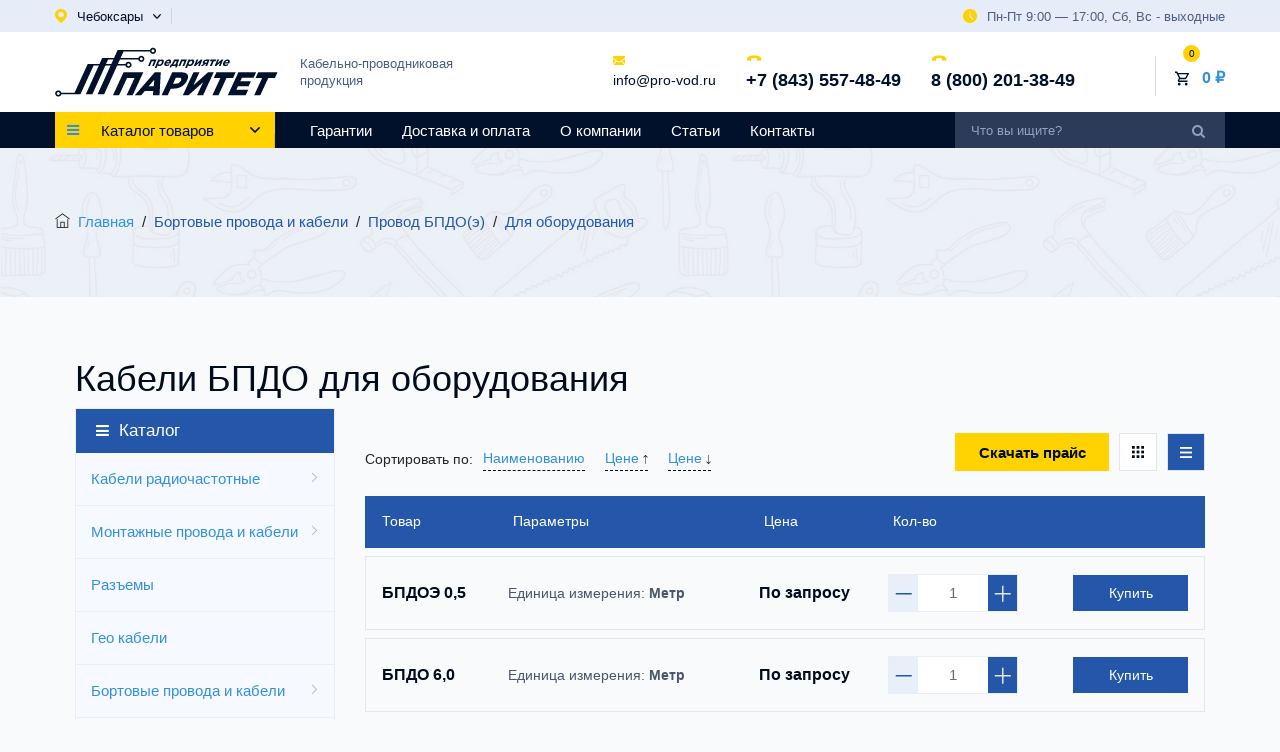

--- FILE ---
content_type: text/html; charset=UTF-8
request_url: https://cheboksari.pro-vod.ru/bortovye-provoda-i-kabeli-134/provod-bpdo-e-139/dlya-oborudovaniya-178
body_size: 47502
content:
<!doctype html>
<html lang="ru">
<head>
<meta charset="utf-8">
<meta http-equiv="X-UA-Compatible" content="IE=edge">
<meta name="viewport" content="width=device-width, initial-scale=1, maximum-scale=1" />
<title> Кабели БПДО для оборудования купить по низким ценам  - Чебоксары</title>
<meta name="keywords" content="" />
<meta name="description" content=" Компания Паритет предлагает купить кабели БПДО для оборудования по оптимально низким ценам  - Чебоксары" />


<meta name="csrf-token" content="nOXnRW26H0yRKcWLsT98lGwZRo4X8NJT2Wpifv9L">
<!-- favicon icon -->
<link rel="shortcut icon" href="/cache/images/favicon.webp" />
<meta name="yandex-verification" content="efe592823f244f08" />
    <link href="https://cdnjs.cloudflare.com/ajax/libs/limonte-sweetalert2/7.33.1/sweetalert2.css" rel="stylesheet" type="text/css">

<link rel="stylesheet" href="/bundle/app.css">
    <link rel="canonical" href="https://cheboksari.pro-vod.ru/bortovye-provoda-i-kabeli-134/provod-bpdo-e-139/dlya-oborudovaniya-178"/>
    <script type="application/ld+json">
    {
      "@context": "https://schema.org",
      "@type": "Organization",
      "url": "https://pro-vod.ru/",
      "name": "Предприятие Паритет",
      "description": " Купить кабели и провода по оптовым ценам на официальном сайте Предприятия Паритет",
      "email": "info@pro-vod.ru",
      "telephone": ["+7 (843) 557-48-49","8 (800) 201-38-49"],
      "address": {
        "@type": "PostalAddress",
        "streetAddress": "ул. Восстания, д. 104",
        "addressLocality": "Казань",
        "addressCountry": "RU"
      }
    }
    </script>
</head>
<body class="">

<!--header start-->
<header id="masthead" class="header ttm-header-style-01">
    <!-- top_bar -->
    <div class="top_bar">
    <div class="container">
        <div class="row">
            <div class="col d-flex flex-column flex-sm-row align-items-center">
                <div class="top_bar_contact_item d-flex">
                    <div class="city-selector" data-fancybox="citySelector" data-src="#citySelector" data-modal="true">
                        <svg width="12" height="14" viewBox="0 0 12 14" fill="none" xmlns="http://www.w3.org/2000/svg">
                            <path d="M5.78608 0.00356325C2.79784 0.101159 0.315355 2.27124 0.0285581 5.04125C-0.0300347 5.59525 0.00388753 6.13203 0.108738 6.64584C0.108738 6.64584 0.117989 6.70612 0.148828 6.82094C0.241343 7.20558 0.380115 7.57875 0.55281 7.92894C1.15416 9.2551 2.54497 11.474 5.66581 13.8881C5.857 14.0373 6.13763 14.0373 6.33191 13.8881C9.45275 11.4769 10.8436 9.25797 11.448 7.92607C11.6238 7.57588 11.7595 7.20559 11.852 6.81807C11.8797 6.70612 11.8921 6.64297 11.8921 6.64297C11.963 6.29851 12 5.94545 12 5.58377C12 2.43199 9.1968 -0.108385 5.78608 0.00356325ZM5.99886 8.36239C4.3891 8.36239 3.08464 7.14818 3.08464 5.64979C3.08464 4.1514 4.3891 2.93719 5.99886 2.93719C7.60862 2.93719 8.91308 4.1514 8.91308 5.64979C8.91308 7.14818 7.60862 8.36239 5.99886 8.36239Z" fill="#FDD200"/>
                        </svg>
                        <span >Чебоксары</span>
                        <svg width="8" height="5" viewBox="0 0 8 5" fill="none" xmlns="http://www.w3.org/2000/svg">
                            <path d="M3.68784 4.86424L0.127804 1.07685C0.045398 0.989247 -3.813e-08 0.872312 -3.26798e-08 0.747626C-2.72296e-08 0.622941 0.045398 0.506006 0.127804 0.418408L0.389916 0.139492C0.560711 -0.0419998 0.838302 -0.0419998 1.00884 0.139492L3.99834 3.31986L6.99116 0.135964C7.07357 0.048366 7.18342 3.13997e-07 7.30056 3.19118e-07C7.41783 3.24244e-07 7.52768 0.048366 7.61015 0.135964L7.8722 0.414879C7.9546 0.502547 8 0.619413 8 0.744098C8 0.868783 7.9546 0.985719 7.8722 1.07332L4.30891 4.86424C4.22624 4.95205 4.11587 5.00028 3.99854 5C3.88075 5.00028 3.77044 4.95205 3.68784 4.86424Z" fill="#02112B"/>
                        </svg>
                    </div>
                                    </div>
                <div class="top_bar_content ml-sm-auto">
                    <svg width="14" height="14" viewBox="0 0 14 14" fill="none" xmlns="http://www.w3.org/2000/svg">
                        <path d="M7 0C3.14005 0 0 3.14005 0 7C0 10.86 3.14005 14 7 14C10.86 14 14 10.86 14 7C14 3.14005 10.86 0 7 0ZM10.3291 10.6207C10.2153 10.7345 10.066 10.7917 9.9167 10.7917C9.76738 10.7917 9.61795 10.7345 9.5043 10.6207L6.5876 7.7041C6.47791 7.59505 6.4167 7.44679 6.4167 7.2917V3.5C6.4167 3.17743 6.67796 2.9167 7 2.9167C7.32204 2.9167 7.5833 3.17743 7.5833 3.5V7.0502L10.3291 9.7959C10.5571 10.024 10.5571 10.3927 10.3291 10.6207Z" fill="#FDD200"/>
                    </svg>
                    <span>Пн-Пт 9:00 — 17:00, Сб, Вс - выходные</span>
                </div>
            </div>
        </div>
    </div>
</div><!-- top_bar end-->
    <!-- header_main -->
    <div class="header_main ttm-bgcolor-white">
    <div class="container">
        <div class="row">
            <div class="col-xl-5 col-lg-4 col-md-3 col-sm-3 col-12 order-1 d-flex justify-content-center justify-content-sm-start">
                <!-- site-branding -->
                <div class="site-branding">
                    <a class="home-link" href="/" title="Предприятие Паритет" rel="home">
                        <svg width="223" height="50" viewBox="0 0 223 50" fill="none" xmlns="http://www.w3.org/2000/svg">
                            <path d="M57.9783 48.1758H64.0876L72.0818 30.8762H79.608L71.6135 48.1758H77.7228L88.2816 25.3271H68.5371L57.9783 48.1758ZM79.864 48.1758H86.2882L89.7482 44.0956H98.2506L97.971 48.1758H104.521L105.771 25.1639H99.8824L79.864 48.1758ZM93.821 39.1669L99.3103 32.6713L98.765 39.1669H93.821ZM106.663 48.1758H112.772L115.789 41.6476H118.812C120.187 41.6476 121.535 41.468 122.85 41.1199C124.163 40.7663 125.407 40.2441 126.576 39.5532C127.741 38.8623 128.799 38.0026 129.739 36.9801C130.679 35.9571 131.463 34.7712 132.092 33.4219C132.68 32.1382 132.992 30.9958 133.03 29.9949C133.062 28.9938 132.84 28.1451 132.356 27.4541C131.88 26.7578 131.158 26.2302 130.202 25.871C129.244 25.5119 128.065 25.3271 126.669 25.3271H117.221L106.663 48.1758ZM118.081 36.6862L120.872 30.6476H123.738C124.478 30.6476 125.055 30.7619 125.474 30.9904C125.893 31.2188 126.141 31.556 126.213 32.0021C126.29 32.4484 126.179 32.9976 125.877 33.6504C125.59 34.2706 125.199 34.8093 124.705 35.2662C124.218 35.7178 123.658 36.0658 123.026 36.3108C122.39 36.5612 121.711 36.6806 120.979 36.6862H118.081ZM127.856 48.1758H133.555L148.033 35.3152L142.09 48.1758H148.136L158.695 25.3271H152.995L138.517 38.1876L144.46 25.3271H138.414L127.856 48.1758ZM157.425 48.1758H163.535L171.529 30.8762H178.142L180.706 25.3271H161.371L158.807 30.8762H165.42L157.425 48.1758ZM172.824 48.1758H190.711L193.2 42.79H181.359L183.034 39.1669H193.615L195.922 34.1728H185.342L186.94 30.7128H198.624L201.112 25.3271H183.383L172.824 48.1758ZM199.213 48.1758H205.323L213.317 30.8762H219.93L222.495 25.3271H203.159L200.595 30.8762H207.208L199.213 48.1758Z" fill="#02112B"/>
                            <path d="M101.518 12.5978H95.7353L93.1533 18.9929H94.9583L96.9138 14.1487H99.0869L97.1311 18.9929H98.9361L101.518 12.5978ZM99.7802 20.902H101.585L102.693 18.1578C102.764 18.3307 102.864 18.4898 102.992 18.6329C103.12 18.7763 103.287 18.8915 103.497 18.979C103.708 19.0644 103.973 19.1103 104.291 19.1124C104.593 19.1124 104.907 19.0666 105.227 18.9731C105.548 18.8816 105.866 18.7444 106.185 18.5635C106.501 18.3826 106.805 18.1598 107.094 17.8933C107.386 17.6268 107.653 17.3185 107.896 16.9707C108.14 16.6226 108.348 16.2348 108.522 15.8072C108.695 15.3757 108.799 14.9841 108.838 14.6322C108.875 14.2802 108.856 13.97 108.78 13.7035C108.702 13.4348 108.579 13.2102 108.408 13.0274C108.237 12.8463 108.03 12.7091 107.783 12.6176C107.54 12.5241 107.268 12.4785 106.969 12.4785C106.658 12.4804 106.36 12.5263 106.081 12.6157C105.801 12.7054 105.534 12.8265 105.284 12.9817C105.033 13.1367 104.792 13.3157 104.567 13.5165L104.938 12.5978H103.133L99.7802 20.902ZM104.449 17.5731C104.237 17.5731 104.055 17.5294 103.903 17.4459C103.753 17.3624 103.636 17.2429 103.557 17.0879C103.479 16.9328 103.442 16.7479 103.449 16.5313C103.455 16.3142 103.513 16.0737 103.618 15.8072C103.73 15.535 103.869 15.2883 104.039 15.0696C104.208 14.8507 104.395 14.6618 104.599 14.5048C104.805 14.3478 105.018 14.2285 105.235 14.1448C105.455 14.0613 105.673 14.0176 105.884 14.0176C106.096 14.0176 106.279 14.0613 106.433 14.1448C106.585 14.2285 106.701 14.3478 106.783 14.503C106.863 14.658 106.901 14.8428 106.895 15.0594C106.888 15.2765 106.833 15.517 106.727 15.7835C106.614 16.0579 106.472 16.3063 106.303 16.5252C106.133 16.7461 105.944 16.935 105.739 17.09C105.531 17.2452 105.319 17.3644 105.099 17.4478C104.877 17.5315 104.661 17.5731 104.449 17.5731ZM111.524 19.1363C111.909 19.134 112.279 19.0865 112.638 18.9911C112.995 18.8957 113.337 18.7585 113.666 18.5813C113.995 18.4024 114.308 18.1916 114.607 17.9431L113.944 17.0242C113.717 17.1794 113.504 17.3048 113.305 17.4022C113.106 17.4976 112.911 17.5691 112.721 17.6128C112.53 17.6587 112.336 17.6805 112.136 17.6805C111.728 17.6805 111.435 17.5731 111.251 17.3624C111.067 17.1516 111.013 16.8392 111.086 16.4278H115.515C115.555 16.3442 115.595 16.2607 115.631 16.1792C115.669 16.0996 115.703 16.022 115.731 15.9505C115.878 15.5867 115.982 15.2328 116.04 14.8926C116.098 14.5524 116.107 14.2365 116.063 13.9441C116.02 13.6537 115.919 13.3972 115.76 13.1785C115.603 12.9596 115.381 12.7887 115.097 12.6654C114.812 12.5422 114.459 12.4804 114.034 12.4785C113.567 12.4826 113.108 12.57 112.656 12.7411C112.202 12.9141 111.773 13.1528 111.37 13.4587C110.969 13.7631 110.61 14.117 110.296 14.5167C109.982 14.9185 109.731 15.348 109.543 15.8072C109.345 16.3044 109.246 16.7559 109.248 17.1635C109.248 17.5691 109.337 17.9211 109.518 18.2133C109.698 18.5079 109.957 18.7344 110.296 18.8935C110.635 19.0546 111.044 19.134 111.524 19.1363ZM111.52 15.2944C111.679 15.018 111.861 14.7792 112.063 14.5763C112.268 14.3715 112.486 14.2144 112.721 14.1031C112.954 13.9917 113.196 13.9361 113.447 13.9341C113.699 13.9361 113.898 13.9937 114.037 14.1072C114.18 14.2185 114.269 14.3776 114.302 14.5805C114.334 14.785 114.314 15.0218 114.239 15.2944H111.52ZM118.3 17.442C118.556 17.1257 118.789 16.7955 118.996 16.4476C119.204 16.0996 119.393 15.7455 119.565 15.3818C119.738 15.018 119.898 14.6559 120.047 14.292L120.104 14.1487H121.802L120.473 17.442H118.3ZM120.785 18.9929L120.178 20.4965H121.697L123.144 17.442H122.278L124.233 12.5978H119.033L118.811 13.1467C118.657 13.5324 118.493 13.9183 118.321 14.3061C118.151 14.6918 117.968 15.0717 117.775 15.4415C117.584 15.8133 117.378 16.1672 117.161 16.5033C116.941 16.8415 116.708 17.1535 116.459 17.442H115.771L114.537 20.4965H116.057L116.795 18.9929H120.785ZM131.868 12.5978H126.086L123.504 18.9929H125.309L127.264 14.1487H129.437L127.482 18.9929H129.287L131.868 12.5978ZM130.131 20.902H131.935L133.043 18.1578C133.114 18.3307 133.214 18.4898 133.343 18.6329C133.471 18.7763 133.638 18.8915 133.848 18.979C134.059 19.0644 134.323 19.1103 134.641 19.1124C134.944 19.1124 135.257 19.0666 135.578 18.9731C135.898 18.8816 136.216 18.7444 136.535 18.5635C136.852 18.3826 137.155 18.1598 137.445 17.8933C137.737 17.6268 138.003 17.3185 138.247 16.9707C138.49 16.6226 138.698 16.2348 138.873 15.8072C139.045 15.3757 139.15 14.9841 139.189 14.6322C139.226 14.2802 139.207 13.97 139.131 13.7035C139.053 13.4348 138.93 13.2102 138.758 13.0274C138.588 12.8463 138.38 12.7091 138.134 12.6176C137.891 12.5241 137.618 12.4785 137.319 12.4785C137.008 12.4804 136.71 12.5263 136.431 12.6157C136.151 12.7054 135.885 12.8265 135.634 12.9817C135.383 13.1367 135.143 13.3157 134.917 13.5165L135.288 12.5978H133.483L130.131 20.902ZM134.799 17.5731C134.588 17.5731 134.405 17.5294 134.253 17.4459C134.103 17.3624 133.987 17.2429 133.907 17.0879C133.829 16.9328 133.793 16.7479 133.799 16.5313C133.805 16.3142 133.863 16.0737 133.969 15.8072C134.081 15.535 134.22 15.2883 134.389 15.0696C134.559 14.8507 134.746 14.6618 134.95 14.5048C135.155 14.3478 135.368 14.2285 135.586 14.1448C135.806 14.0613 136.023 14.0176 136.235 14.0176C136.447 14.0176 136.629 14.0613 136.783 14.1448C136.935 14.2285 137.052 14.3478 137.133 14.503C137.213 14.658 137.252 14.8428 137.245 15.0594C137.239 15.2765 137.183 15.517 137.077 15.7835C136.965 16.0579 136.823 16.3063 136.653 16.5252C136.483 16.7461 136.294 16.935 136.089 17.09C135.882 17.2452 135.669 17.3644 135.45 17.4478C135.228 17.5315 135.011 17.5731 134.799 17.5731ZM147.424 12.5978H145.726L141.736 16.3322L143.244 12.5978H141.498L138.917 18.9929H140.615L144.599 15.2704L143.096 18.9929H144.842L147.424 12.5978ZM154.679 12.5978H151.342C150.787 12.5996 150.281 12.6913 149.826 12.8681C149.373 13.0452 148.981 13.2937 148.655 13.612C148.328 13.932 148.078 14.3061 147.903 14.7333C147.772 15.0637 147.711 15.3518 147.719 15.6004C147.729 15.847 147.796 16.0579 147.925 16.2289C148.055 16.402 148.233 16.5392 148.462 16.6426L145.887 18.9929H147.976L150.147 16.9407H151.121L150.292 18.9929H152.097L154.679 12.5978ZM150.427 15.6285C150.098 15.6263 149.868 15.5587 149.737 15.4217C149.606 15.2844 149.593 15.0876 149.693 14.8291C149.802 14.5644 149.976 14.3635 150.214 14.2263C150.452 14.0872 150.737 14.0176 151.065 14.0176H152.301L151.65 15.6285H150.427ZM161.269 12.5978H155.664L155.038 14.1487H156.926L154.971 18.9929H156.799L158.755 14.1487H160.643L161.269 12.5978ZM168.18 12.5978H166.482L162.492 16.3322L164 12.5978H162.255L159.672 18.9929H161.371L165.355 15.2704L163.852 18.9929H165.598L168.18 12.5978ZM170.171 19.1363C170.556 19.134 170.925 19.0865 171.284 18.9911C171.641 18.8957 171.984 18.7585 172.313 18.5813C172.642 18.4024 172.955 18.1916 173.253 17.9431L172.591 17.0242C172.364 17.1794 172.151 17.3048 171.951 17.4022C171.753 17.4976 171.557 17.5691 171.368 17.6128C171.177 17.6587 170.982 17.6805 170.782 17.6805C170.375 17.6805 170.082 17.5731 169.897 17.3624C169.713 17.1516 169.659 16.8392 169.732 16.4278H174.162C174.201 16.3442 174.241 16.2607 174.277 16.1792C174.316 16.0996 174.349 16.022 174.378 15.9505C174.525 15.5867 174.628 15.2328 174.686 14.8926C174.744 14.5524 174.753 14.2365 174.709 13.9441C174.666 13.6537 174.566 13.3972 174.406 13.1785C174.249 12.9596 174.028 12.7887 173.743 12.6654C173.458 12.5422 173.105 12.4804 172.681 12.4785C172.214 12.4826 171.755 12.57 171.302 12.7411C170.848 12.9141 170.42 13.1528 170.017 13.4587C169.615 13.7631 169.256 14.117 168.942 14.5167C168.628 14.9185 168.377 15.348 168.19 15.8072C167.991 16.3044 167.892 16.7559 167.894 17.1635C167.894 17.5691 167.984 17.9211 168.165 18.2133C168.344 18.5079 168.603 18.7344 168.943 18.8935C169.281 19.0546 169.691 19.134 170.171 19.1363ZM170.166 15.2944C170.326 15.018 170.507 14.7792 170.709 14.5763C170.915 14.3715 171.133 14.2144 171.368 14.1031C171.601 13.9917 171.843 13.9361 172.093 13.9341C172.345 13.9361 172.544 13.9937 172.684 14.1072C172.827 14.2185 172.915 14.3776 172.948 14.5805C172.98 14.785 172.96 15.0218 172.885 15.2944H170.166Z" fill="#02112B"/>
                            <path fill-rule="evenodd" clip-rule="evenodd" d="M25.4668 47.2223H24.381H18.8933H6.28828C5.95728 48.5784 4.73963 49.5845 3.28847 49.5845C1.58298 49.5845 0.199646 48.1947 0.199646 46.4808C0.199646 44.7671 1.58298 43.3773 3.28847 43.3773C4.73963 43.3773 5.95728 44.3834 6.28828 45.7395H19.5712L32.6734 17.0712H32.9506H39.2469H70.4627C70.7939 15.7151 72.0114 14.709 73.4625 14.709C75.1682 14.709 76.5513 16.0988 76.5513 17.8125C76.5513 19.5264 75.1682 20.9162 73.4625 20.9162C72.0114 20.9162 70.7939 19.9099 70.4627 18.554H38.5693L25.4668 47.2223ZM72.2064 17.0712H72.2605V18.554H72.2064C72.4596 18.9862 72.9273 19.2764 73.4625 19.2764C74.267 19.2764 74.9194 18.6208 74.9194 17.8125C74.9194 17.0042 74.267 16.3488 73.4625 16.3488C72.9273 16.3488 72.4596 16.639 72.2064 17.0712ZM3.28847 45.0171C4.09293 45.0171 4.74516 45.6725 4.74516 46.4808C4.74516 47.2893 4.09293 47.9447 3.28847 47.9447C2.48401 47.9447 1.83178 47.2893 1.83178 46.4808C1.83178 45.6725 2.48401 45.0171 3.28847 45.0171Z" fill="#02112B"/>
                            <path fill-rule="evenodd" clip-rule="evenodd" d="M37.4478 47.2224H30.8743L47.1138 11.1398H47.135V10.8981H83.3784C83.7876 9.66611 84.9451 8.77759 86.3088 8.77759C88.0144 8.77759 89.3976 10.1674 89.3976 11.8813C89.3976 13.595 88.0144 14.9848 86.3088 14.9848C84.7724 14.9848 83.4982 13.8574 83.2601 12.3811H53.1287L37.4478 47.2224ZM84.9361 11.3902V12.3724C85.137 12.9391 85.6757 13.345 86.3088 13.345C87.1132 13.345 87.7654 12.6896 87.7654 11.8813C87.7654 11.073 87.1132 10.4174 86.3088 10.4174C85.6757 10.4174 85.137 10.8233 84.9361 11.3902Z" fill="#02112B"/>
                            <path fill-rule="evenodd" clip-rule="evenodd" d="M49.1819 47.2224H42.6084L62.6194 3.06645H64.6861H69.1929H95.0032C95.3341 1.71052 96.5516 0.704224 98.003 0.704224C99.7084 0.704224 101.092 2.09404 101.092 3.80793C101.092 5.52182 99.7084 6.91163 98.003 6.91163C96.5516 6.91163 95.3341 5.90533 95.0032 4.54941H68.5209L49.1819 47.2224ZM98.003 2.34422C98.8074 2.34422 99.4596 2.99959 99.4596 3.80793C99.4596 4.61626 98.8074 5.27163 98.003 5.27163C97.1985 5.27163 96.5461 4.61626 96.5461 3.80793C96.5461 2.99959 97.1985 2.34422 98.003 2.34422Z" fill="#02112B"/>
                        </svg>
                    </a>
                    <div class="desc d-none d-xl-block">
                        Кабельно-проводниковая <br>
                        продукция
                    </div>
                </div><!-- site-branding end -->
            </div>
            
            <div class="col-xl-7 col-lg-8 col-sm-9 col-12 header-conacts d-flex justify-content-center justify-content-sm-end align-items-center order-2">
                <div class="header-conacts_item email d-none d-sm-block">
                    <div class="icon">
                        <svg width="12" height="10" viewBox="0 0 12 10" fill="none" xmlns="http://www.w3.org/2000/svg">
                            <path d="M10.9284 9.90277C11.1982 9.90277 11.4319 9.81776 11.6306 9.64989L8.23081 6.40456C8.14924 6.46031 8.07018 6.51453 7.99549 6.56608C7.74107 6.74501 7.53457 6.88464 7.37601 6.98469C7.21746 7.08497 7.00653 7.18718 6.74321 7.29153C6.47972 7.39601 6.23425 7.44809 6.00654 7.44809H5.99987H5.99321C5.76547 7.44809 5.52 7.39603 5.25653 7.29153C4.99306 7.18718 4.78212 7.08497 4.62374 6.98469C4.46519 6.88464 4.25881 6.74503 4.00425 6.56608C3.93332 6.51644 3.85464 6.46198 3.76959 6.40369L0.369141 9.64989C0.567814 9.81776 0.801694 9.90277 1.07141 9.90277H10.9284Z" fill="#FDD200"/>
                            <path d="M0.676412 4.36086C0.422009 4.19896 0.196407 4.01354 0 3.80469V8.7422L2.99657 5.88188C2.39708 5.48239 1.62468 4.97596 0.676412 4.36086Z" fill="#FDD200"/>
                            <path d="M11.3304 4.36086C10.4182 4.95014 9.64303 5.45744 9.00461 5.88303L12 8.74232V3.80469C11.8079 4.00934 11.5848 4.19463 11.3304 4.36086Z" fill="#FDD200"/>
                            <path d="M10.9286 0.902832H1.07155C0.727673 0.902832 0.463291 1.01368 0.278082 1.23513C0.0927208 1.45669 0.000192642 1.73378 0.000192642 2.06608C0.000192642 2.3345 0.122983 2.62533 0.368453 2.93866C0.613924 3.25187 0.875125 3.49789 1.15193 3.67684C1.30367 3.77918 1.76128 4.08284 2.52475 4.58773C2.93689 4.86035 3.2953 5.09796 3.6033 5.30301C3.86583 5.47762 4.09224 5.62883 4.27917 5.75431C4.30063 5.76868 4.33437 5.79172 4.37917 5.82229C4.42743 5.85538 4.48849 5.89737 4.56383 5.94929C4.70891 6.04945 4.82943 6.13041 4.92543 6.19225C5.02129 6.25412 5.13743 6.32323 5.27369 6.39997C5.40983 6.4766 5.53824 6.53422 5.65877 6.57255C5.77931 6.61086 5.8909 6.63007 5.99356 6.63007H6.00023H6.0069C6.10953 6.63007 6.22115 6.61086 6.34172 6.57255C6.46222 6.53422 6.59052 6.47672 6.72677 6.39997C6.8629 6.32323 6.97889 6.25398 7.07506 6.19225C7.17105 6.13041 7.29157 6.04947 7.43667 5.94929C7.51186 5.89737 7.57293 5.85536 7.62118 5.8224C7.666 5.7917 7.69972 5.7688 7.72131 5.75431C7.86694 5.65759 8.09387 5.507 8.39897 5.30478C8.95414 4.93659 9.77175 4.39466 10.8552 3.67684C11.1811 3.45959 11.4534 3.19741 11.6722 2.89069C11.8906 2.58397 12.0001 2.26223 12.0001 1.92558C12.0001 1.64432 11.8939 1.40364 11.682 1.20319C11.4699 1.00299 11.2187 0.902832 10.9286 0.902832Z" fill="#FDD200"/>
                        </svg>
                    </div>
                    <div class="data">
                        <a href="mailto:info@pro-vod.ru">info@pro-vod.ru</a>
                    </div>
                </div>

                <div class="header-conacts_item phone">
                    <div class="icon">
                        <svg width="17" height="17" viewBox="0 0 17 17" fill="none" xmlns="http://www.w3.org/2000/svg">
                            <path d="M1.89053 9.69192L4.41625 9.69492C4.91828 9.69448 5.32672 9.2708 5.32604 8.75013L5.32474 7.47788C5.38706 7.45991 5.45178 7.44152 5.52005 7.4224C6.14421 7.24396 6.99891 7.00017 8.15657 7.00191C9.31717 7.00315 10.1735 7.24944 10.799 7.42887C10.8652 7.44797 10.9289 7.46653 10.9902 7.48331L10.9905 8.33663L10.9913 8.75673C10.9919 9.27818 11.4016 9.70224 11.9038 9.70311L14.4297 9.70625C14.9315 9.70677 15.3401 9.28291 15.3394 8.76147L15.3366 8.04763L15.3172 8.04768C15.284 7.77603 15.2078 7.5006 15.0923 7.23687C14.9801 6.98806 14.8504 6.7733 14.6973 6.58127C13.48 5.03081 11.5842 4.39701 8.15557 4.3931C3.41631 4.3879 1.68801 6.47462 1.61447 6.56566C1.45671 6.76636 1.32787 6.98105 1.22126 7.22354C1.10715 7.4845 1.03154 7.7595 0.998745 8.03072L0.984063 8.03157L0.977377 8.74517C0.97853 9.26602 1.38807 9.69053 1.89053 9.69192Z" fill="#FDD200"/>
                        </svg>
                    </div>
                    <div class="data">
                        <a href="tel:+78435574849">+7 (843) 557-48-49</a>
                    </div>
                </div>

                <div class="header-conacts_item phone d-none d-lg-block">
                    <div class="icon">
                        <svg width="17" height="17" viewBox="0 0 17 17" fill="none" xmlns="http://www.w3.org/2000/svg">
                            <path d="M1.89053 9.69192L4.41625 9.69492C4.91828 9.69448 5.32672 9.2708 5.32604 8.75013L5.32474 7.47788C5.38706 7.45991 5.45178 7.44152 5.52005 7.4224C6.14421 7.24396 6.99891 7.00017 8.15657 7.00191C9.31717 7.00315 10.1735 7.24944 10.799 7.42887C10.8652 7.44797 10.9289 7.46653 10.9902 7.48331L10.9905 8.33663L10.9913 8.75673C10.9919 9.27818 11.4016 9.70224 11.9038 9.70311L14.4297 9.70625C14.9315 9.70677 15.3401 9.28291 15.3394 8.76147L15.3366 8.04763L15.3172 8.04768C15.284 7.77603 15.2078 7.5006 15.0923 7.23687C14.9801 6.98806 14.8504 6.7733 14.6973 6.58127C13.48 5.03081 11.5842 4.39701 8.15557 4.3931C3.41631 4.3879 1.68801 6.47462 1.61447 6.56566C1.45671 6.76636 1.32787 6.98105 1.22126 7.22354C1.10715 7.4845 1.03154 7.7595 0.998745 8.03072L0.984063 8.03157L0.977377 8.74517C0.97853 9.26602 1.38807 9.69053 1.89053 9.69192Z" fill="#FDD200"/>
                        </svg>
                    </div>
                    <div class="data">
                        <a href="tel:88002013849">8 (800) 201-38-49</a>
                    </div>
                </div>

                <div
        class="cart dropdown"
    >
    <div class="dropdown_link cart-block d-flex flex-row align-items-center justify-content-end" data-toggle="dropdown">
        <div class="cart_icon">
            <svg width="14" height="15" viewBox="0 0 14 15" fill="none" xmlns="http://www.w3.org/2000/svg">
                <path d="M10.1822 8.20281C10.707 8.20281 11.1689 7.91581 11.4068 7.48181L13.9122 2.93881C13.9711 2.83271 14.0014 2.71304 13.9999 2.59164C13.9985 2.47025 13.9653 2.35135 13.9038 2.24669C13.8423 2.14203 13.7547 2.05525 13.6493 1.99494C13.544 1.93462 13.4247 1.90287 13.3033 1.90281H2.94619L2.28837 0.502808H0V1.90281H1.39962L3.91892 7.21581L2.97418 8.92381C2.46332 9.86181 3.13513 11.0028 4.19884 11.0028H12.5965V9.60281H4.19884L4.96864 8.20281H10.1822ZM3.611 3.30281H12.1137L10.1822 6.80281H5.26955L3.611 3.30281ZM4.19884 11.7028C3.42905 11.7028 2.80623 12.3328 2.80623 13.1028C2.80623 13.8728 3.42905 14.5028 4.19884 14.5028C4.96864 14.5028 5.59846 13.8728 5.59846 13.1028C5.59846 12.3328 4.96864 11.7028 4.19884 11.7028ZM11.1969 11.7028C10.4271 11.7028 9.80429 12.3328 9.80429 13.1028C9.80429 13.8728 10.4271 14.5028 11.1969 14.5028C11.9667 14.5028 12.5965 13.8728 12.5965 13.1028C12.5965 12.3328 11.9667 11.7028 11.1969 11.7028Z" fill="#02112B"/>
            </svg>
            <div class="cart_count">0</div>
        </div>
        <div class="cart_content">
            <div class="cart_price"><a href="#">0 ₽</a></div>
        </div>
    </div>
    </div>

            </div>

        </div>
    </div>
</div><!-- haeder-main end -->


    <!-- site-header-menu -->
    <div id="site-header-menu" class="site-header-menu ttm-bgcolor-darkgrey clearfix">
        <div class="site-header-menu-inner stickable-header">
            <div class="container">
                <div class="row">
                    <div class="col-md-9 col-sm-6">
                        <div class="main_nav_content d-flex flex-row">
                            <div class="cat_menu_container">
                                <a href="#" class="cat_menu d-flex flex-row align-items-center">
                                    <div class="cat_icon"><i class="fa fa-bars"></i></div>
                                    <div class="cat_text">
                                        <h4>Каталог товаров</h4>
                                    </div>
                                    <svg width="10" height="6" viewBox="0 0 10 6" fill="none" xmlns="http://www.w3.org/2000/svg">
                                        <path d="M4.6098 5.83709L0.159755 1.29221C0.0567475 1.1871 -4.57559e-08 1.04677 -3.92157e-08 0.897152C-3.26756e-08 0.74753 0.0567475 0.607207 0.159755 0.50209L0.487394 0.167391C0.700889 -0.0503998 1.04788 -0.0503998 1.26105 0.167391L4.99793 3.98384L8.73895 0.163157C8.84196 0.0580392 8.97928 3.92497e-07 9.1257 3.98897e-07C9.27228 4.05304e-07 9.4096 0.0580392 9.51269 0.163157L9.84025 0.497855C9.94325 0.603056 10 0.743296 10 0.892918C10 1.04254 9.94325 1.18286 9.84025 1.28798L5.38614 5.83709C5.2828 5.94246 5.14484 6.00033 4.99817 6C4.85094 6.00033 4.71305 5.94246 4.6098 5.83709Z" fill="#02112B"/>
                                    </svg>
                                </a>

                                <ul class="cat_menu_list menu-vertical">
                                    <li><a href="#" class="close-side"><i class="fa fa-times"></i></a></li>

                                    <li class="parent">
            <a href="/kabeli-radiochastotnye-126">Кабели радиочастотные</a>

            <div class="sub-menu megamenu column3">
                <ul class="list-unstyled childs_1">

                    

                        <li class="title">

                            <a href="/kabeli-radiochastotnye-126/kabel-rk-50-127">
                                Кабель РК 50
                            </a>

                                                            <div class="sub-menu">

                                    <ul class="list-unstyled childs_2">
                                                                                    <li>
                                                <a href="/kabeli-radiochastotnye-126/kabel-rk-50-127/dlya-videonablyudeniya-170">
                                                    Для видеонаблюдения
                                                </a>
                                            </li>
                                                                            </ul>

                                </div>

                            
                        </li>

                    

                        <li class="title">

                            <a href="/kabeli-radiochastotnye-126/kabel-rk-75-129">
                                Кабель РК 75
                            </a>

                                                            <div class="sub-menu">

                                    <ul class="list-unstyled childs_2">
                                                                                    <li>
                                                <a href="/kabeli-radiochastotnye-126/kabel-rk-75-129/dlya-videonablyudeniya-171">
                                                    Для видеонаблюдения
                                                </a>
                                            </li>
                                                                                    <li>
                                                <a href="/kabeli-radiochastotnye-126/kabel-rk-75-129/televizionnyy-174">
                                                    Телевизионный
                                                </a>
                                            </li>
                                                                            </ul>

                                </div>

                            
                        </li>

                    

                        <li class="title">

                            <a href="/kabeli-radiochastotnye-126/kabel-rg-130">
                                Кабель коаксиальный RG
                            </a>

                                                            <div class="sub-menu">

                                    <ul class="list-unstyled childs_2">
                                                                                    <li>
                                                <a href="/kabeli-radiochastotnye-126/kabel-rg-130/kabeli-mezhblochnye-203">
                                                    Кабели межблочные
                                                </a>
                                            </li>
                                                                            </ul>

                                </div>

                            
                        </li>

                    

                        <li class="title">

                            <a href="/kabeli-radiochastotnye-126/kabel-kvsf-131">
                                Кабель КВСФ
                            </a>

                                                            <div class="sub-menu">

                                    <ul class="list-unstyled childs_2">
                                                                            </ul>

                                </div>

                            
                        </li>

                    

                        <li class="title">

                            <a href="/kabeli-radiochastotnye-126/kabel-semi-rigid-sr-157">
                                Кабель Semi-Rigid (SR)
                            </a>

                                                            <div class="sub-menu">

                                    <ul class="list-unstyled childs_2">
                                                                            </ul>

                                </div>

                            
                        </li>

                    

                        <li class="title">

                            <a href="/kabeli-radiochastotnye-126/kabel-semi-flexible-sf-158">
                                Кабель Semi-Flexible (SF)
                            </a>

                                                            <div class="sub-menu">

                                    <ul class="list-unstyled childs_2">
                                                                            </ul>

                                </div>

                            
                        </li>

                    

                        <li class="title">

                            <a href="/kabeli-radiochastotnye-126/kabel-serii-d-fb-160">
                                Кабель серии D-Fb
                            </a>

                                                            <div class="sub-menu">

                                    <ul class="list-unstyled childs_2">
                                                                            </ul>

                                </div>

                            
                        </li>

                    

                        <li class="title">

                            <a href="/kabeli-radiochastotnye-126/kabel-radiochastotnyj-rg">
                                Кабель радиочастотный RG
                            </a>

                                                            <div class="sub-menu">

                                    <ul class="list-unstyled childs_2">
                                                                            </ul>

                                </div>

                            
                        </li>

                    

                        <li class="title">

                            <a href="/kabeli-radiochastotnye-126/kabel-sucoform-svch">
                                Кабель SUCOFORM
                            </a>

                                                            <div class="sub-menu">

                                    <ul class="list-unstyled childs_2">
                                                                            </ul>

                                </div>

                            
                        </li>

                    
                </ul>

            </div>

        </li>

            
        <li class="parent">
            <a href="/montazhnye-provoda-i-kabeli-128">Монтажные провода и кабели</a>

            <div class="sub-menu megamenu column3">
                <ul class="list-unstyled childs_1">

                    

                        <li class="title">

                            <a href="/montazhnye-provoda-i-kabeli-128/provod-mp">
                                Провод МП 37-12, МПЭ 37-12
                            </a>

                                                            <div class="sub-menu">

                                    <ul class="list-unstyled childs_2">
                                                                                    <li>
                                                <a href="/montazhnye-provoda-i-kabeli-128/provod-mp/dlya-oborudovaniya-182">
                                                    Для оборудования
                                                </a>
                                            </li>
                                                                                    <li>
                                                <a href="/montazhnye-provoda-i-kabeli-128/provod-mp/kabeli-mezhblochnye-194">
                                                    Кабели межблочные
                                                </a>
                                            </li>
                                                                            </ul>

                                </div>

                            
                        </li>

                    

                        <li class="title">

                            <a href="/montazhnye-provoda-i-kabeli-128/provod-ms">
                                Провод МС 15-11; 16-13; 16-14; 16-33; 26-11; 26-13; 36-11
                            </a>

                                                            <div class="sub-menu">

                                    <ul class="list-unstyled childs_2">
                                                                                    <li>
                                                <a href="/montazhnye-provoda-i-kabeli-128/provod-ms/dlya-oborudovaniya-184">
                                                    Для оборудования
                                                </a>
                                            </li>
                                                                                    <li>
                                                <a href="/montazhnye-provoda-i-kabeli-128/provod-ms/kabeli-mezhblochnye-196">
                                                    Кабели межблочные
                                                </a>
                                            </li>
                                                                                    <li>
                                                <a href="/montazhnye-provoda-i-kabeli-128/provod-ms/kabel-ms-15">
                                                    Кабель МС 15
                                                </a>
                                            </li>
                                                                                    <li>
                                                <a href="/montazhnye-provoda-i-kabeli-128/provod-ms/kabel-ms-16">
                                                    Кабель МС 16
                                                </a>
                                            </li>
                                                                                    <li>
                                                <a href="/montazhnye-provoda-i-kabeli-128/provod-ms/kabel-ms-26">
                                                    Кабель МС 26
                                                </a>
                                            </li>
                                                                                    <li>
                                                <a href="/montazhnye-provoda-i-kabeli-128/provod-ms/kabel-ms-36">
                                                    Кабель МС 36
                                                </a>
                                            </li>
                                                                            </ul>

                                </div>

                            
                        </li>

                    

                        <li class="title">

                            <a href="/montazhnye-provoda-i-kabeli-128/provod-mse">
                                Провод МСЭ 16-12; 16-13; 16-15; 16-33;  26-13
                            </a>

                                                            <div class="sub-menu">

                                    <ul class="list-unstyled childs_2">
                                                                                    <li>
                                                <a href="/montazhnye-provoda-i-kabeli-128/provod-mse/dlya-oborudovaniya-185">
                                                    Для оборудования
                                                </a>
                                            </li>
                                                                                    <li>
                                                <a href="/montazhnye-provoda-i-kabeli-128/provod-mse/kabeli-mezhblochnye-197">
                                                    Кабели межблочные МСЭ
                                                </a>
                                            </li>
                                                                                    <li>
                                                <a href="/montazhnye-provoda-i-kabeli-128/provod-mse/provod-mse-16">
                                                    Провод МСЭ 16
                                                </a>
                                            </li>
                                                                                    <li>
                                                <a href="/montazhnye-provoda-i-kabeli-128/provod-mse/provod-mse-26">
                                                    Провод МСЭ 26
                                                </a>
                                            </li>
                                                                            </ul>

                                </div>

                            
                        </li>

                    

                        <li class="title">

                            <a href="/montazhnye-provoda-i-kabeli-128/provod-mseo">
                                Провод МСЭО 15-11; 16-13; 16-33; 26-13; 36-13
                            </a>

                                                            <div class="sub-menu">

                                    <ul class="list-unstyled childs_2">
                                                                                    <li>
                                                <a href="/montazhnye-provoda-i-kabeli-128/provod-mseo/dlya-oborudovaniya-186">
                                                    Для оборудования
                                                </a>
                                            </li>
                                                                                    <li>
                                                <a href="/montazhnye-provoda-i-kabeli-128/provod-mseo/kabeli-mezhblochnye-198">
                                                    Кабели межблочные МСЭО
                                                </a>
                                            </li>
                                                                                    <li>
                                                <a href="/montazhnye-provoda-i-kabeli-128/provod-mseo/provod-mseo-16">
                                                    Провод МСЭО 16
                                                </a>
                                            </li>
                                                                                    <li>
                                                <a href="/montazhnye-provoda-i-kabeli-128/provod-mseo/provod-mseo-26">
                                                    Провод МСЭО 26
                                                </a>
                                            </li>
                                                                            </ul>

                                </div>

                            
                        </li>

                    

                        <li class="title">

                            <a href="/montazhnye-provoda-i-kabeli-128/provod-mpo">
                                Провод МПО 23-11, 33-11
                            </a>

                                                            <div class="sub-menu">

                                    <ul class="list-unstyled childs_2">
                                                                                    <li>
                                                <a href="/montazhnye-provoda-i-kabeli-128/provod-mpo/dlya-oborudovaniya-183">
                                                    Для оборудования
                                                </a>
                                            </li>
                                                                                    <li>
                                                <a href="/montazhnye-provoda-i-kabeli-128/provod-mpo/kabeli-mezhblochnye-195">
                                                    Кабели межблочные
                                                </a>
                                            </li>
                                                                            </ul>

                                </div>

                            
                        </li>

                    

                        <li class="title">

                            <a href="/montazhnye-provoda-i-kabeli-128/provod-mk">
                                Провод МК 26-12; 26-32; 27-11; 27-21
                            </a>

                                                            <div class="sub-menu">

                                    <ul class="list-unstyled childs_2">
                                                                                    <li>
                                                <a href="/montazhnye-provoda-i-kabeli-128/provod-mk/dlya-oborudovaniya-180">
                                                    Для оборудования
                                                </a>
                                            </li>
                                                                                    <li>
                                                <a href="/montazhnye-provoda-i-kabeli-128/provod-mk/kabeli-mezhblochnye-192">
                                                    Кабели межблочные
                                                </a>
                                            </li>
                                                                                    <li>
                                                <a href="/montazhnye-provoda-i-kabeli-128/provod-mk/provod-mk-27">
                                                    Провод МК 27
                                                </a>
                                            </li>
                                                                                    <li>
                                                <a href="/montazhnye-provoda-i-kabeli-128/provod-mk/provod-mk-26">
                                                    Провод МК 26
                                                </a>
                                            </li>
                                                                            </ul>

                                </div>

                            
                        </li>

                    

                        <li class="title">

                            <a href="/montazhnye-provoda-i-kabeli-128/provod-mke">
                                Провод МКЭ 26-12; 26-32; 27-11; 27-21
                            </a>

                                                            <div class="sub-menu">

                                    <ul class="list-unstyled childs_2">
                                                                                    <li>
                                                <a href="/montazhnye-provoda-i-kabeli-128/provod-mke/dlya-oborudovaniya-181">
                                                    Для оборудования
                                                </a>
                                            </li>
                                                                                    <li>
                                                <a href="/montazhnye-provoda-i-kabeli-128/provod-mke/kabeli-mezhblochnye-193">
                                                    Кабели межблочные
                                                </a>
                                            </li>
                                                                            </ul>

                                </div>

                            
                        </li>

                    

                        <li class="title">

                            <a href="/montazhnye-provoda-i-kabeli-128/provod-mgtf-e-163">
                                Провод МГТФ(э)
                            </a>

                                                            <div class="sub-menu">

                                    <ul class="list-unstyled childs_2">
                                                                                    <li>
                                                <a href="/montazhnye-provoda-i-kabeli-128/provod-mgtf-e-163/dlya-oborudovaniya-179">
                                                    Для оборудования
                                                </a>
                                            </li>
                                                                                    <li>
                                                <a href="/montazhnye-provoda-i-kabeli-128/provod-mgtf-e-163/kabeli-mezhblochnye-191">
                                                    Кабели межблочные
                                                </a>
                                            </li>
                                                                            </ul>

                                </div>

                            
                        </li>

                    

                        <li class="title">

                            <a href="/montazhnye-provoda-i-kabeli-128/provod-pvmr-164">
                                Провод ПВМР
                            </a>

                                                            <div class="sub-menu">

                                    <ul class="list-unstyled childs_2">
                                                                                    <li>
                                                <a href="/montazhnye-provoda-i-kabeli-128/provod-pvmr-164/dlya-oborudovaniya-187">
                                                    Для оборудования
                                                </a>
                                            </li>
                                                                                    <li>
                                                <a href="/montazhnye-provoda-i-kabeli-128/provod-pvmr-164/kabeli-mezhblochnye-199">
                                                    Кабели межблочные
                                                </a>
                                            </li>
                                                                            </ul>

                                </div>

                            
                        </li>

                    
                </ul>

            </div>

        </li>

                    <li><a href="/connectors">Разъемы</a></li>
                    <li><a href="/geo">Гео кабели</a></li>
            
        <li class="parent">
            <a href="/bortovye-provoda-i-kabeli-134">Бортовые провода и кабели</a>

            <div class="sub-menu megamenu column3">
                <ul class="list-unstyled childs_1">

                    

                        <li class="title">

                            <a href="/bortovye-provoda-i-kabeli-134/provod-bif">
                                Провод БИФ(э), БИФ(э)-Н, БИФЭЗ-Н
                            </a>

                                                            <div class="sub-menu">

                                    <ul class="list-unstyled childs_2">
                                                                                    <li>
                                                <a href="/bortovye-provoda-i-kabeli-134/provod-bif/dlya-oborudovaniya-176">
                                                    Для оборудования
                                                </a>
                                            </li>
                                                                                    <li>
                                                <a href="/bortovye-provoda-i-kabeli-134/provod-bif/kabeli-mezhblochnye-190">
                                                    Кабели межблочные
                                                </a>
                                            </li>
                                                                            </ul>

                                </div>

                            
                        </li>

                    

                        <li class="title">

                            <a href="/bortovye-provoda-i-kabeli-134/provod-bpgrl-137">
                                Провод БПГРЛ
                            </a>

                                                            <div class="sub-menu">

                                    <ul class="list-unstyled childs_2">
                                                                                    <li>
                                                <a href="/bortovye-provoda-i-kabeli-134/provod-bpgrl-137/dlya-oborudovaniya-177">
                                                    Для оборудования
                                                </a>
                                            </li>
                                                                            </ul>

                                </div>

                            
                        </li>

                    

                        <li class="title">

                            <a href="/bortovye-provoda-i-kabeli-134/provod-ptl-e">
                                Провод ПТЛ(э) 200; 250
                            </a>

                                                            <div class="sub-menu">

                                    <ul class="list-unstyled childs_2">
                                                                                    <li>
                                                <a href="/bortovye-provoda-i-kabeli-134/provod-ptl-e/dlya-oborudovaniya-188">
                                                    Для оборудования
                                                </a>
                                            </li>
                                                                                    <li>
                                                <a href="/bortovye-provoda-i-kabeli-134/provod-ptl-e/kabeli-mezhblochnye-200">
                                                    Кабели межблочные
                                                </a>
                                            </li>
                                                                            </ul>

                                </div>

                            
                        </li>

                    

                        <li class="title">

                            <a href="/bortovye-provoda-i-kabeli-134/provod-bpdo-e-139">
                                Провод БПДО(э)
                            </a>

                                                            <div class="sub-menu">

                                    <ul class="list-unstyled childs_2">
                                                                                    <li>
                                                <a href="/bortovye-provoda-i-kabeli-134/provod-bpdo-e-139/dlya-oborudovaniya-178">
                                                    Для оборудования
                                                </a>
                                            </li>
                                                                            </ul>

                                </div>

                            
                        </li>

                    
                </ul>

            </div>

        </li>

            
        <li class="parent">
            <a href="/antivibracionnye-kabeli-136">Антивибрационные кабели</a>

            <div class="sub-menu megamenu column3">
                <ul class="list-unstyled childs_1">

                    

                        <li class="title">

                            <a href="/antivibracionnye-kabeli-136/dlya-oborudovaniya-204">
                                Для оборудования
                            </a>

                                                            <div class="sub-menu">

                                    <ul class="list-unstyled childs_2">
                                                                            </ul>

                                </div>

                            
                        </li>

                    

                        <li class="title">

                            <a href="/antivibracionnye-kabeli-136/akselerometry-205">
                                Акселерометры
                            </a>

                                                            <div class="sub-menu">

                                    <ul class="list-unstyled childs_2">
                                                                            </ul>

                                </div>

                            
                        </li>

                    

                        <li class="title">

                            <a href="/antivibracionnye-kabeli-136/vibrometry-206">
                                Виброметры
                            </a>

                                                            <div class="sub-menu">

                                    <ul class="list-unstyled childs_2">
                                                                            </ul>

                                </div>

                            
                        </li>

                    
                </ul>

            </div>

        </li>

            
        <li class="parent">
            <a href="/kabeli-upravleniya-140">Кабели управления</a>

            <div class="sub-menu megamenu column3">
                <ul class="list-unstyled childs_1">

                    

                        <li class="title">

                            <a href="/kabeli-upravleniya-140/kudfru-146">
                                КУДФРУ
                            </a>

                                                            <div class="sub-menu">

                                    <ul class="list-unstyled childs_2">
                                                                            </ul>

                                </div>

                            
                        </li>

                    

                        <li class="title">

                            <a href="/kabeli-upravleniya-140/ksfe-kesfs-147">
                                КСФЭ, КЭСФС
                            </a>

                                                            <div class="sub-menu">

                                    <ul class="list-unstyled childs_2">
                                                                                    <li>
                                                <a href="/kabeli-upravleniya-140/ksfe-kesfs-147/cepi-upravleniya-189">
                                                    Цепи управления
                                                </a>
                                            </li>
                                                                            </ul>

                                </div>

                            
                        </li>

                    
                </ul>

            </div>

        </li>

            
        <li class="parent">
            <a href="/termoelektrodnye-provoda-149">Термоэлектродные провода</a>

            <div class="sub-menu megamenu column3">
                <ul class="list-unstyled childs_1">

                    

                        <li class="title">

                            <a href="/termoelektrodnye-provoda-149/sfke-hk-ha-150">
                                СФКЭ-ХК, ХА
                            </a>

                                                            <div class="sub-menu">

                                    <ul class="list-unstyled childs_2">
                                                                                    <li>
                                                <a href="/termoelektrodnye-provoda-149/sfke-hk-ha-150/dlya-oborudovaniya-207">
                                                    Кабель СФКЭ ХК, ХА для оборудования
                                                </a>
                                            </li>
                                                                            </ul>

                                </div>

                            
                        </li>

                    

                        <li class="title">

                            <a href="/termoelektrodnye-provoda-149/ft-e-a-ft-e-h-151">
                                ФТ(э)а, ФТ(э)х
                            </a>

                                                            <div class="sub-menu">

                                    <ul class="list-unstyled childs_2">
                                                                            </ul>

                                </div>

                            
                        </li>

                    
                </ul>

            </div>

        </li>

                    <li><a href="/metallorukav-antivandal-nyy-152">Металлорукав Антивандальный</a></li>
            
        <li class="parent">
            <a href="/importnyy-kabel-153">Импортный кабель</a>

            <div class="sub-menu megamenu column3">
                <ul class="list-unstyled childs_1">

                    

                        <li class="title">

                            <a href="/importnyy-kabel-153/tensolite-155">
                                Кабель Tensolite
                            </a>

                                                            <div class="sub-menu">

                                    <ul class="list-unstyled childs_2">
                                                                            </ul>

                                </div>

                            
                        </li>

                    

                        <li class="title">

                            <a href="/importnyy-kabel-153/pic-156">
                                Кабель PIC
                            </a>

                                                            <div class="sub-menu">

                                    <ul class="list-unstyled childs_2">
                                                                            </ul>

                                </div>

                            
                        </li>

                    
                </ul>

            </div>

        </li>

                    <li><a href="/vitaya-para-165">Кабель витая пара</a></li>
                    <li><a href="/Breyden">Breyden</a></li>
                                    </ul>
                            </div>

                            <!--site-navigation -->
                            <div id="site-navigation" class="site-navigation">
                                <div class="btn-show-menu-mobile menubar menubar--squeeze">
                                    <span class="menubar-box">
                                        <span class="menubar-inner"></span>
                                    </span>
                                </div>
                                <!-- menu -->
                                <nav class="menu menu-mobile" id="menu">                                    
                                    <ul class="nav">
                                                                                    
                                                                                                                                													<li><a href="/garantii">Гарантии</a></li>
												
                                                                                                                                													<li><a href="/dostavka-i-oplata">Доставка и оплата</a></li>
												
                                                                                                                                													<li><a href="/o-kompanii">О компании</a></li>
												
                                                                                                                                													<li><a href="/articles">Статьи</a></li>
												
                                                                                                                                													<li><a href="/kontakti">Контакты</a></li>
												
                                                                                                                                                                                                            </ul>
                                </nav>
                            </div>
                            <!-- site-navigation end-->
                        </div>
                    </div>
                    <div class="col-md-3 col-sm-6 d-block">
                        <div class="header_search"><!-- header_search -->
                            <div class="header_search_content">
                                <div id="search_block_top" class="search_block_top">
                                    <form id="searchbox" method="get" action="/search">
                                        <input class="search_query form-control" type="text" id="search_query_top" name="search" placeholder="Что вы ищите?" value="">

                                        <button type="submit" class="btn btn-default button-search"><i class="fa fa-search"></i></button>
                                    </form>
                                </div>
                            </div>
                        </div>
                        <!-- header_search end -->
                    </div>
                </div>
            </div>
        </div>
    </div><!-- site-header-menu end -->
</header>
<!--header end-->

<div class="page">

    
    <!-- page-title -->
<div class="ttm-page-title-row">
    <div class="container">
        <div class="row">
            <div class="col-md-12">
                <div class="d-flex justify-content-between align-items-center">
                    <!-- <div class="page-title-heading">
                        <h1 class="title"> Кабели БПДО для оборудования </h1>
                    </div> -->

                    <div class="breadcrumb-wrapper">
                        <span class="mr-1"><i class="ti ti-home"></i></span>
                        <a title="Homepage" href="/">Главная</a>
                        
                            <span class="ttm-bread-sep">&nbsp;/&nbsp;</span>

                                                            <a href="/bortovye-provoda-i-kabeli-134"><span class="ttm-textcolor-skincolor">Бортовые провода и кабели</span></a>
                                                    
                            <span class="ttm-bread-sep">&nbsp;/&nbsp;</span>

                                                            <a href="/bortovye-provoda-i-kabeli-134/provod-bpdo-e-139"><span class="ttm-textcolor-skincolor">Провод БПДО(э)</span></a>
                                                    
                            <span class="ttm-bread-sep">&nbsp;/&nbsp;</span>

                                                            <span class="ttm-textcolor-skincolor">Для оборудования</span>
                                                                        </div>
                </div>
            </div>
        </div>
    </div>
</div><!-- page-title end-->


    <!--site-main start-->
    <div class="site-main">

        <!-- sidebar -->
        <section class="sidebar ttm-sidebar-left clearfix">
            <div class="container">
                <h1 class="title">                        Кабели БПДО для оборудования
                    </h1>
                <!-- row -->
                <div class="row">
                    <div class="col-lg-3 widget-area sidebar-left">
                        <aside class="widget menu-content">
    <h3 class="widget-title"><i class="fa fa-bars"></i>Каталог</h3>
    <ul class="menu-vertical">
        <li class="parent">
            <a href="/kabeli-radiochastotnye-126">Кабели радиочастотные</a>

            <div class="sub-menu megamenu column3">
                <ul class="list-unstyled childs_1">

                    

                        <li class="title">

                            <a href="/kabeli-radiochastotnye-126/kabel-rk-50-127">
                                Кабель РК 50
                            </a>

                                                            <div class="sub-menu">

                                    <ul class="list-unstyled childs_2">
                                                                                    <li>
                                                <a href="/kabeli-radiochastotnye-126/kabel-rk-50-127/dlya-videonablyudeniya-170">
                                                    Для видеонаблюдения
                                                </a>
                                            </li>
                                                                            </ul>

                                </div>

                            
                        </li>

                    

                        <li class="title">

                            <a href="/kabeli-radiochastotnye-126/kabel-rk-75-129">
                                Кабель РК 75
                            </a>

                                                            <div class="sub-menu">

                                    <ul class="list-unstyled childs_2">
                                                                                    <li>
                                                <a href="/kabeli-radiochastotnye-126/kabel-rk-75-129/dlya-videonablyudeniya-171">
                                                    Для видеонаблюдения
                                                </a>
                                            </li>
                                                                                    <li>
                                                <a href="/kabeli-radiochastotnye-126/kabel-rk-75-129/televizionnyy-174">
                                                    Телевизионный
                                                </a>
                                            </li>
                                                                            </ul>

                                </div>

                            
                        </li>

                    

                        <li class="title">

                            <a href="/kabeli-radiochastotnye-126/kabel-rg-130">
                                Кабель коаксиальный RG
                            </a>

                                                            <div class="sub-menu">

                                    <ul class="list-unstyled childs_2">
                                                                                    <li>
                                                <a href="/kabeli-radiochastotnye-126/kabel-rg-130/kabeli-mezhblochnye-203">
                                                    Кабели межблочные
                                                </a>
                                            </li>
                                                                            </ul>

                                </div>

                            
                        </li>

                    

                        <li class="title">

                            <a href="/kabeli-radiochastotnye-126/kabel-kvsf-131">
                                Кабель КВСФ
                            </a>

                                                            <div class="sub-menu">

                                    <ul class="list-unstyled childs_2">
                                                                            </ul>

                                </div>

                            
                        </li>

                    

                        <li class="title">

                            <a href="/kabeli-radiochastotnye-126/kabel-semi-rigid-sr-157">
                                Кабель Semi-Rigid (SR)
                            </a>

                                                            <div class="sub-menu">

                                    <ul class="list-unstyled childs_2">
                                                                            </ul>

                                </div>

                            
                        </li>

                    

                        <li class="title">

                            <a href="/kabeli-radiochastotnye-126/kabel-semi-flexible-sf-158">
                                Кабель Semi-Flexible (SF)
                            </a>

                                                            <div class="sub-menu">

                                    <ul class="list-unstyled childs_2">
                                                                            </ul>

                                </div>

                            
                        </li>

                    

                        <li class="title">

                            <a href="/kabeli-radiochastotnye-126/kabel-serii-d-fb-160">
                                Кабель серии D-Fb
                            </a>

                                                            <div class="sub-menu">

                                    <ul class="list-unstyled childs_2">
                                                                            </ul>

                                </div>

                            
                        </li>

                    

                        <li class="title">

                            <a href="/kabeli-radiochastotnye-126/kabel-radiochastotnyj-rg">
                                Кабель радиочастотный RG
                            </a>

                                                            <div class="sub-menu">

                                    <ul class="list-unstyled childs_2">
                                                                            </ul>

                                </div>

                            
                        </li>

                    

                        <li class="title">

                            <a href="/kabeli-radiochastotnye-126/kabel-sucoform-svch">
                                Кабель SUCOFORM
                            </a>

                                                            <div class="sub-menu">

                                    <ul class="list-unstyled childs_2">
                                                                            </ul>

                                </div>

                            
                        </li>

                    
                </ul>

            </div>

        </li>

            
        <li class="parent">
            <a href="/montazhnye-provoda-i-kabeli-128">Монтажные провода и кабели</a>

            <div class="sub-menu megamenu column3">
                <ul class="list-unstyled childs_1">

                    

                        <li class="title">

                            <a href="/montazhnye-provoda-i-kabeli-128/provod-mp">
                                Провод МП 37-12, МПЭ 37-12
                            </a>

                                                            <div class="sub-menu">

                                    <ul class="list-unstyled childs_2">
                                                                                    <li>
                                                <a href="/montazhnye-provoda-i-kabeli-128/provod-mp/dlya-oborudovaniya-182">
                                                    Для оборудования
                                                </a>
                                            </li>
                                                                                    <li>
                                                <a href="/montazhnye-provoda-i-kabeli-128/provod-mp/kabeli-mezhblochnye-194">
                                                    Кабели межблочные
                                                </a>
                                            </li>
                                                                            </ul>

                                </div>

                            
                        </li>

                    

                        <li class="title">

                            <a href="/montazhnye-provoda-i-kabeli-128/provod-ms">
                                Провод МС 15-11; 16-13; 16-14; 16-33; 26-11; 26-13; 36-11
                            </a>

                                                            <div class="sub-menu">

                                    <ul class="list-unstyled childs_2">
                                                                                    <li>
                                                <a href="/montazhnye-provoda-i-kabeli-128/provod-ms/dlya-oborudovaniya-184">
                                                    Для оборудования
                                                </a>
                                            </li>
                                                                                    <li>
                                                <a href="/montazhnye-provoda-i-kabeli-128/provod-ms/kabeli-mezhblochnye-196">
                                                    Кабели межблочные
                                                </a>
                                            </li>
                                                                                    <li>
                                                <a href="/montazhnye-provoda-i-kabeli-128/provod-ms/kabel-ms-15">
                                                    Кабель МС 15
                                                </a>
                                            </li>
                                                                                    <li>
                                                <a href="/montazhnye-provoda-i-kabeli-128/provod-ms/kabel-ms-16">
                                                    Кабель МС 16
                                                </a>
                                            </li>
                                                                                    <li>
                                                <a href="/montazhnye-provoda-i-kabeli-128/provod-ms/kabel-ms-26">
                                                    Кабель МС 26
                                                </a>
                                            </li>
                                                                                    <li>
                                                <a href="/montazhnye-provoda-i-kabeli-128/provod-ms/kabel-ms-36">
                                                    Кабель МС 36
                                                </a>
                                            </li>
                                                                            </ul>

                                </div>

                            
                        </li>

                    

                        <li class="title">

                            <a href="/montazhnye-provoda-i-kabeli-128/provod-mse">
                                Провод МСЭ 16-12; 16-13; 16-15; 16-33;  26-13
                            </a>

                                                            <div class="sub-menu">

                                    <ul class="list-unstyled childs_2">
                                                                                    <li>
                                                <a href="/montazhnye-provoda-i-kabeli-128/provod-mse/dlya-oborudovaniya-185">
                                                    Для оборудования
                                                </a>
                                            </li>
                                                                                    <li>
                                                <a href="/montazhnye-provoda-i-kabeli-128/provod-mse/kabeli-mezhblochnye-197">
                                                    Кабели межблочные МСЭ
                                                </a>
                                            </li>
                                                                                    <li>
                                                <a href="/montazhnye-provoda-i-kabeli-128/provod-mse/provod-mse-16">
                                                    Провод МСЭ 16
                                                </a>
                                            </li>
                                                                                    <li>
                                                <a href="/montazhnye-provoda-i-kabeli-128/provod-mse/provod-mse-26">
                                                    Провод МСЭ 26
                                                </a>
                                            </li>
                                                                            </ul>

                                </div>

                            
                        </li>

                    

                        <li class="title">

                            <a href="/montazhnye-provoda-i-kabeli-128/provod-mseo">
                                Провод МСЭО 15-11; 16-13; 16-33; 26-13; 36-13
                            </a>

                                                            <div class="sub-menu">

                                    <ul class="list-unstyled childs_2">
                                                                                    <li>
                                                <a href="/montazhnye-provoda-i-kabeli-128/provod-mseo/dlya-oborudovaniya-186">
                                                    Для оборудования
                                                </a>
                                            </li>
                                                                                    <li>
                                                <a href="/montazhnye-provoda-i-kabeli-128/provod-mseo/kabeli-mezhblochnye-198">
                                                    Кабели межблочные МСЭО
                                                </a>
                                            </li>
                                                                                    <li>
                                                <a href="/montazhnye-provoda-i-kabeli-128/provod-mseo/provod-mseo-16">
                                                    Провод МСЭО 16
                                                </a>
                                            </li>
                                                                                    <li>
                                                <a href="/montazhnye-provoda-i-kabeli-128/provod-mseo/provod-mseo-26">
                                                    Провод МСЭО 26
                                                </a>
                                            </li>
                                                                            </ul>

                                </div>

                            
                        </li>

                    

                        <li class="title">

                            <a href="/montazhnye-provoda-i-kabeli-128/provod-mpo">
                                Провод МПО 23-11, 33-11
                            </a>

                                                            <div class="sub-menu">

                                    <ul class="list-unstyled childs_2">
                                                                                    <li>
                                                <a href="/montazhnye-provoda-i-kabeli-128/provod-mpo/dlya-oborudovaniya-183">
                                                    Для оборудования
                                                </a>
                                            </li>
                                                                                    <li>
                                                <a href="/montazhnye-provoda-i-kabeli-128/provod-mpo/kabeli-mezhblochnye-195">
                                                    Кабели межблочные
                                                </a>
                                            </li>
                                                                            </ul>

                                </div>

                            
                        </li>

                    

                        <li class="title">

                            <a href="/montazhnye-provoda-i-kabeli-128/provod-mk">
                                Провод МК 26-12; 26-32; 27-11; 27-21
                            </a>

                                                            <div class="sub-menu">

                                    <ul class="list-unstyled childs_2">
                                                                                    <li>
                                                <a href="/montazhnye-provoda-i-kabeli-128/provod-mk/dlya-oborudovaniya-180">
                                                    Для оборудования
                                                </a>
                                            </li>
                                                                                    <li>
                                                <a href="/montazhnye-provoda-i-kabeli-128/provod-mk/kabeli-mezhblochnye-192">
                                                    Кабели межблочные
                                                </a>
                                            </li>
                                                                                    <li>
                                                <a href="/montazhnye-provoda-i-kabeli-128/provod-mk/provod-mk-27">
                                                    Провод МК 27
                                                </a>
                                            </li>
                                                                                    <li>
                                                <a href="/montazhnye-provoda-i-kabeli-128/provod-mk/provod-mk-26">
                                                    Провод МК 26
                                                </a>
                                            </li>
                                                                            </ul>

                                </div>

                            
                        </li>

                    

                        <li class="title">

                            <a href="/montazhnye-provoda-i-kabeli-128/provod-mke">
                                Провод МКЭ 26-12; 26-32; 27-11; 27-21
                            </a>

                                                            <div class="sub-menu">

                                    <ul class="list-unstyled childs_2">
                                                                                    <li>
                                                <a href="/montazhnye-provoda-i-kabeli-128/provod-mke/dlya-oborudovaniya-181">
                                                    Для оборудования
                                                </a>
                                            </li>
                                                                                    <li>
                                                <a href="/montazhnye-provoda-i-kabeli-128/provod-mke/kabeli-mezhblochnye-193">
                                                    Кабели межблочные
                                                </a>
                                            </li>
                                                                            </ul>

                                </div>

                            
                        </li>

                    

                        <li class="title">

                            <a href="/montazhnye-provoda-i-kabeli-128/provod-mgtf-e-163">
                                Провод МГТФ(э)
                            </a>

                                                            <div class="sub-menu">

                                    <ul class="list-unstyled childs_2">
                                                                                    <li>
                                                <a href="/montazhnye-provoda-i-kabeli-128/provod-mgtf-e-163/dlya-oborudovaniya-179">
                                                    Для оборудования
                                                </a>
                                            </li>
                                                                                    <li>
                                                <a href="/montazhnye-provoda-i-kabeli-128/provod-mgtf-e-163/kabeli-mezhblochnye-191">
                                                    Кабели межблочные
                                                </a>
                                            </li>
                                                                            </ul>

                                </div>

                            
                        </li>

                    

                        <li class="title">

                            <a href="/montazhnye-provoda-i-kabeli-128/provod-pvmr-164">
                                Провод ПВМР
                            </a>

                                                            <div class="sub-menu">

                                    <ul class="list-unstyled childs_2">
                                                                                    <li>
                                                <a href="/montazhnye-provoda-i-kabeli-128/provod-pvmr-164/dlya-oborudovaniya-187">
                                                    Для оборудования
                                                </a>
                                            </li>
                                                                                    <li>
                                                <a href="/montazhnye-provoda-i-kabeli-128/provod-pvmr-164/kabeli-mezhblochnye-199">
                                                    Кабели межблочные
                                                </a>
                                            </li>
                                                                            </ul>

                                </div>

                            
                        </li>

                    
                </ul>

            </div>

        </li>

                    <li><a href="/connectors">Разъемы</a></li>
                    <li><a href="/geo">Гео кабели</a></li>
            
        <li class="parent">
            <a href="/bortovye-provoda-i-kabeli-134">Бортовые провода и кабели</a>

            <div class="sub-menu megamenu column3">
                <ul class="list-unstyled childs_1">

                    

                        <li class="title">

                            <a href="/bortovye-provoda-i-kabeli-134/provod-bif">
                                Провод БИФ(э), БИФ(э)-Н, БИФЭЗ-Н
                            </a>

                                                            <div class="sub-menu">

                                    <ul class="list-unstyled childs_2">
                                                                                    <li>
                                                <a href="/bortovye-provoda-i-kabeli-134/provod-bif/dlya-oborudovaniya-176">
                                                    Для оборудования
                                                </a>
                                            </li>
                                                                                    <li>
                                                <a href="/bortovye-provoda-i-kabeli-134/provod-bif/kabeli-mezhblochnye-190">
                                                    Кабели межблочные
                                                </a>
                                            </li>
                                                                            </ul>

                                </div>

                            
                        </li>

                    

                        <li class="title">

                            <a href="/bortovye-provoda-i-kabeli-134/provod-bpgrl-137">
                                Провод БПГРЛ
                            </a>

                                                            <div class="sub-menu">

                                    <ul class="list-unstyled childs_2">
                                                                                    <li>
                                                <a href="/bortovye-provoda-i-kabeli-134/provod-bpgrl-137/dlya-oborudovaniya-177">
                                                    Для оборудования
                                                </a>
                                            </li>
                                                                            </ul>

                                </div>

                            
                        </li>

                    

                        <li class="title">

                            <a href="/bortovye-provoda-i-kabeli-134/provod-ptl-e">
                                Провод ПТЛ(э) 200; 250
                            </a>

                                                            <div class="sub-menu">

                                    <ul class="list-unstyled childs_2">
                                                                                    <li>
                                                <a href="/bortovye-provoda-i-kabeli-134/provod-ptl-e/dlya-oborudovaniya-188">
                                                    Для оборудования
                                                </a>
                                            </li>
                                                                                    <li>
                                                <a href="/bortovye-provoda-i-kabeli-134/provod-ptl-e/kabeli-mezhblochnye-200">
                                                    Кабели межблочные
                                                </a>
                                            </li>
                                                                            </ul>

                                </div>

                            
                        </li>

                    

                        <li class="title">

                            <a href="/bortovye-provoda-i-kabeli-134/provod-bpdo-e-139">
                                Провод БПДО(э)
                            </a>

                                                            <div class="sub-menu">

                                    <ul class="list-unstyled childs_2">
                                                                                    <li>
                                                <a href="/bortovye-provoda-i-kabeli-134/provod-bpdo-e-139/dlya-oborudovaniya-178">
                                                    Для оборудования
                                                </a>
                                            </li>
                                                                            </ul>

                                </div>

                            
                        </li>

                    
                </ul>

            </div>

        </li>

            
        <li class="parent">
            <a href="/antivibracionnye-kabeli-136">Антивибрационные кабели</a>

            <div class="sub-menu megamenu column3">
                <ul class="list-unstyled childs_1">

                    

                        <li class="title">

                            <a href="/antivibracionnye-kabeli-136/dlya-oborudovaniya-204">
                                Для оборудования
                            </a>

                                                            <div class="sub-menu">

                                    <ul class="list-unstyled childs_2">
                                                                            </ul>

                                </div>

                            
                        </li>

                    

                        <li class="title">

                            <a href="/antivibracionnye-kabeli-136/akselerometry-205">
                                Акселерометры
                            </a>

                                                            <div class="sub-menu">

                                    <ul class="list-unstyled childs_2">
                                                                            </ul>

                                </div>

                            
                        </li>

                    

                        <li class="title">

                            <a href="/antivibracionnye-kabeli-136/vibrometry-206">
                                Виброметры
                            </a>

                                                            <div class="sub-menu">

                                    <ul class="list-unstyled childs_2">
                                                                            </ul>

                                </div>

                            
                        </li>

                    
                </ul>

            </div>

        </li>

            
        <li class="parent">
            <a href="/kabeli-upravleniya-140">Кабели управления</a>

            <div class="sub-menu megamenu column3">
                <ul class="list-unstyled childs_1">

                    

                        <li class="title">

                            <a href="/kabeli-upravleniya-140/kudfru-146">
                                КУДФРУ
                            </a>

                                                            <div class="sub-menu">

                                    <ul class="list-unstyled childs_2">
                                                                            </ul>

                                </div>

                            
                        </li>

                    

                        <li class="title">

                            <a href="/kabeli-upravleniya-140/ksfe-kesfs-147">
                                КСФЭ, КЭСФС
                            </a>

                                                            <div class="sub-menu">

                                    <ul class="list-unstyled childs_2">
                                                                                    <li>
                                                <a href="/kabeli-upravleniya-140/ksfe-kesfs-147/cepi-upravleniya-189">
                                                    Цепи управления
                                                </a>
                                            </li>
                                                                            </ul>

                                </div>

                            
                        </li>

                    
                </ul>

            </div>

        </li>

            
        <li class="parent">
            <a href="/termoelektrodnye-provoda-149">Термоэлектродные провода</a>

            <div class="sub-menu megamenu column3">
                <ul class="list-unstyled childs_1">

                    

                        <li class="title">

                            <a href="/termoelektrodnye-provoda-149/sfke-hk-ha-150">
                                СФКЭ-ХК, ХА
                            </a>

                                                            <div class="sub-menu">

                                    <ul class="list-unstyled childs_2">
                                                                                    <li>
                                                <a href="/termoelektrodnye-provoda-149/sfke-hk-ha-150/dlya-oborudovaniya-207">
                                                    Кабель СФКЭ ХК, ХА для оборудования
                                                </a>
                                            </li>
                                                                            </ul>

                                </div>

                            
                        </li>

                    

                        <li class="title">

                            <a href="/termoelektrodnye-provoda-149/ft-e-a-ft-e-h-151">
                                ФТ(э)а, ФТ(э)х
                            </a>

                                                            <div class="sub-menu">

                                    <ul class="list-unstyled childs_2">
                                                                            </ul>

                                </div>

                            
                        </li>

                    
                </ul>

            </div>

        </li>

                    <li><a href="/metallorukav-antivandal-nyy-152">Металлорукав Антивандальный</a></li>
            
        <li class="parent">
            <a href="/importnyy-kabel-153">Импортный кабель</a>

            <div class="sub-menu megamenu column3">
                <ul class="list-unstyled childs_1">

                    

                        <li class="title">

                            <a href="/importnyy-kabel-153/tensolite-155">
                                Кабель Tensolite
                            </a>

                                                            <div class="sub-menu">

                                    <ul class="list-unstyled childs_2">
                                                                            </ul>

                                </div>

                            
                        </li>

                    

                        <li class="title">

                            <a href="/importnyy-kabel-153/pic-156">
                                Кабель PIC
                            </a>

                                                            <div class="sub-menu">

                                    <ul class="list-unstyled childs_2">
                                                                            </ul>

                                </div>

                            
                        </li>

                    
                </ul>

            </div>

        </li>

                    <li><a href="/vitaya-para-165">Кабель витая пара</a></li>
                    <li><a href="/Breyden">Breyden</a></li>
        </ul>
</aside>
                        <aside class="widget widget-price-filter">
        <h3 class="widget-title"><i class="fa fa-bars"></i>Фильтр</h3>
        <div class="product_content">
            <form id="category_filter" method="get">
                <div class="price_slider_wrapper">
                    <h5>Цена :</h5>
                    <div class="price_slider_amount">
                        <input type="text" id="min_price" name="min_price" value="" data-min="" placeholder="От" />
                        <input type="text" id="max_price" name="max_price" value="" data-max="" placeholder="До" />
                    </div>
                    <div id="slider-range" class="price-filter-range"></div>
                    <!-- price_slider_amount -->
                    <input name="category" type="hidden" value="45">
                </div>

                
                <a href="/bortovye-provoda-i-kabeli-134/provod-bpdo-e-139/dlya-oborudovaniya-178" class="button clear-btn">Сбросить</a>

            </form>

            
            
            
            
            
            
            
            
            
            
            
        </div>
    </aside>

                    </div>
                    <div class="col-lg-9 content-area">
                        
                        <div data-url="/bortovye-provoda-i-kabeli-134/provod-bpdo-e-139/dlya-oborudovaniya-178" class="products products-fitter">
                            <div class="ttm-tabs">

                                <div class="content-tab">
                                    <div class="content-inner">
                                        <div class="products row">
            </div>
                                        <div class="row mb-3">
    <div class="col-12 d-flex flex-md-row flex-column justify-content-between">
        <div class="sort mb-md-0 mb-2 d-flex align-items-end">
            <span>Сортировать по:</span>
            <a data-target="name"   href="">Наименованию</a>
            <a data-target="price"  href="">
                Цене
                <svg width="5" height="9" viewBox="0 0 5 9" fill="none" xmlns="http://www.w3.org/2000/svg">
                    <path d="M2.85157 8.64844L2.85157 1.20309L4.07894 2.43644C4.21591 2.57406 4.4385 2.57459 4.57612 2.43762C4.71376 2.30065 4.71426 2.07804 4.57731 1.94042L2.74919 0.103436C2.74909 0.103313 2.74896 0.103225 2.74886 0.10312C2.61189 -0.0341477 2.38858 -0.0345872 2.25115 0.103085C2.25105 0.103208 2.25092 0.103296 2.25082 0.103401L0.422696 1.94038C0.285762 2.07799 0.286237 2.3006 0.423891 2.43758C0.561509 2.57455 0.784101 2.57402 0.92107 2.4364L2.14844 1.20309L2.14844 8.64844C2.14844 8.84261 2.30584 9 2.5 9C2.69417 9 2.85157 8.84261 2.85157 8.64844Z" fill="#000B1C"/>
                </svg>
            </a>
            <a data-target="price.desc"  href="">
                Цене
                <svg width="5" height="9" viewBox="0 0 5 9" fill="none" xmlns="http://www.w3.org/2000/svg">
                    <path d="M2.14843 0.351562L2.14843 7.79691L0.92106 6.56356C0.784092 6.42594 0.5615 6.42541 0.423881 6.56238C0.286245 6.69935 0.285735 6.92196 0.422686 7.05958L2.25081 8.89656C2.25091 8.89669 2.25104 8.89677 2.25114 8.89688C2.38811 9.03415 2.61142 9.03459 2.74885 8.89692C2.74895 8.89679 2.74908 8.8967 2.74918 8.8966L4.5773 7.05962C4.71424 6.92201 4.71376 6.6994 4.57611 6.56242C4.43849 6.42545 4.2159 6.42598 4.07893 6.5636L2.85156 7.79691L2.85156 0.351562C2.85156 0.157394 2.69416 -8.4991e-07 2.5 -8.58397e-07C2.30583 -8.66885e-07 2.14843 0.157394 2.14843 0.351562Z" fill="#000B1C"/>
                </svg>
            </a>
        </div>

        <div class="sort-btns d-flex align-items-end">
            <a href="/uploads/price.xls" class="yellow-btn">Скачать прайс</a>
            <a data-view="card" class="change-view " href="">
                <svg width="12" height="12" viewBox="0 0 12 12" fill="none" xmlns="http://www.w3.org/2000/svg">
                    <rect width="2.76923" height="2.76923" fill="#000B1C"/>
                    <rect y="4.61536" width="2.76923" height="2.76923" fill="#000B1C"/>
                    <rect y="9.23071" width="2.76923" height="2.76923" fill="#000B1C"/>
                    <rect x="4.61536" width="2.76923" height="2.76923" fill="#000B1C"/>
                    <rect x="4.61536" y="4.61536" width="2.76923" height="2.76923" fill="#000B1C"/>
                    <rect x="4.61536" y="9.23071" width="2.76923" height="2.76923" fill="#000B1C"/>
                    <rect x="9.23077" width="2.76923" height="2.76923" fill="#000B1C"/>
                    <rect x="9.23077" y="4.61536" width="2.76923" height="2.76923" fill="#000B1C"/>
                    <rect x="9.23077" y="9.23071" width="2.76923" height="2.76923" fill="#000B1C"/>
                </svg>
            </a>
            <a data-view="table" class="change-view  active " href="">
                <svg width="12" height="11" viewBox="0 0 12 11" fill="none" xmlns="http://www.w3.org/2000/svg">
                    <rect width="12" height="1.83333" fill="#000B1C"/>
                    <rect y="4.58325" width="12" height="1.83333" fill="#000B1C"/>
                    <rect y="9.16663" width="12" height="1.83333" fill="#000B1C"/>
                </svg>
            </a>
        </div>
    </div>
</div>
                                        <div class="products row products-shop 6666">
    <div class="d-md-table d-block w-100 ptable pr-3 pl-3">
        <div class="d-md-table-row d-table-header d-none table-header ttm-bgcolor-skincolor ttm-textcolor-white">
            <div class="d-table-cell pl-md-3">Товар</div>
            <div class="d-table-cell">Параметры</div>
            <div class="d-table-cell">Цена</div>
            <div class="d-table-cell">Кол-во</div>
            <div class="d-table-cell"></div>
        </div>
                    <div class="d-table-body table-row-group" itemscope itemtype="http://schema.org/Product">
    <div class="product d-md-table-row">
        <div class="d-md-table-cell pb-3 pt-md-4 pb-md-4 pl-md-3" style="vertical-align: middle">
            <div class="d-flex">
                <a class="product-title" style="max-width: 320px;" href="/bortovye-provoda-i-kabeli-134/provod-bpdo-e-139/bpdoe-0-5-263">
                                            <h2>БПДОЭ 0,5</h2>
                                    </a>
				<meta itemprop="name" content="БПДОЭ 0,5">
            </div>
        </div>
        <div class="d-md-table-cell pb-2 pb-md-0" style="vertical-align: middle">
            <p class="measurement" itemprop="description">Единица измерения: <span>Метр</span></p>
        </div>
        <div class="d-md-table-cell pb-2 pb-md-0" style="vertical-align: middle">
            
                <div class="table-price" itemprop="offers" itemscope itemtype="http://schema.org/Offer">
                    <span class="price-description d-md-none">Цена,руб.</span>
                    По запросу

                    <meta itemprop="price" content="По запросу">
                    <meta itemprop="priceCurrency" content="RUB">
                    <link itemprop="availability" href="http://schema.org/InStock">
                </div>
                    </div>
        <div class="d-md-table-cell pb-3 pb-md-0 d-flex" style="vertical-align: middle">

            <div class="quantity" style="height: unset">
                <span class="dec quantity-button">
                    <svg width="17" height="3" viewBox="0 0 17 3" fill="none" xmlns="http://www.w3.org/2000/svg">
                        <path d="M9.47348 0.9198H16.7116V2.44361H9.47348H0.711578V0.9198H9.47348Z" fill="#E5E5E5"/>
                    </svg>
                </span>

                <input type="text" value="1" name="quantity-number" class="qty">

                <span class="inc quantity-button">
                    <svg width="17" height="17" viewBox="0 0 17 17" fill="none" xmlns="http://www.w3.org/2000/svg">
                        <path d="M16.7116 7.91961H9.47348V0.681519H7.94967V7.91961H0.711578V9.44342H7.94967V16.6815H9.47348V9.44342H16.7116V7.91961Z" fill="#E5E5E5"/>
                    </svg>
                </span>
            </div>

            <div class="add-to-cart ml-4 d-md-none ">
                <a href="#"
                   style="color: #fff!important; height: 38px; display: block;"
                   class="add-to-cart-btn tooltip-top ttm-bgcolor-skincolor ttm-textcolor-white p-2 pl-4 pr-4"
                   data-id="218"
                   data-tooltip=" Добавить в корзину "
				   onclick="ym(57642985,'reachGoal','kupit_cat')">

                                            <span>Купить</span>
                                    </a>
            </div>

        </div>
        <div class="d-md-table-cell pb-3 pb-md-0 d-none pr-md-3" style="vertical-align: middle">
            <div class="add-to-cart ">
                <a href="#"
                   style="color: #fff!important;  height: 36px;"
                   class="add-to-cart-btn tooltip-top ttm-bgcolor-skincolor ttm-textcolor-white p-2 pl-3 pr-3 d-flex align-items-center justify-content-center"
                   data-id="218"
                   data-tooltip=" Добавить в корзину ">

                                            <span>Купить</span>
                                    </a>
            </div>
        </div>
    </div>
</div>
                    <div class="d-table-body table-row-group" itemscope itemtype="http://schema.org/Product">
    <div class="product d-md-table-row">
        <div class="d-md-table-cell pb-3 pt-md-4 pb-md-4 pl-md-3" style="vertical-align: middle">
            <div class="d-flex">
                <a class="product-title" style="max-width: 320px;" href="/bortovye-provoda-i-kabeli-134/provod-bpdo-e-139/bpdo-6-0-264">
                                            <h2>БПДО 6,0</h2>
                                    </a>
				<meta itemprop="name" content="БПДО 6,0">
            </div>
        </div>
        <div class="d-md-table-cell pb-2 pb-md-0" style="vertical-align: middle">
            <p class="measurement" itemprop="description">Единица измерения: <span>Метр</span></p>
        </div>
        <div class="d-md-table-cell pb-2 pb-md-0" style="vertical-align: middle">
            
                <div class="table-price" itemprop="offers" itemscope itemtype="http://schema.org/Offer">
                    <span class="price-description d-md-none">Цена,руб.</span>
                    По запросу

                    <meta itemprop="price" content="По запросу">
                    <meta itemprop="priceCurrency" content="RUB">
                    <link itemprop="availability" href="http://schema.org/InStock">
                </div>
                    </div>
        <div class="d-md-table-cell pb-3 pb-md-0 d-flex" style="vertical-align: middle">

            <div class="quantity" style="height: unset">
                <span class="dec quantity-button">
                    <svg width="17" height="3" viewBox="0 0 17 3" fill="none" xmlns="http://www.w3.org/2000/svg">
                        <path d="M9.47348 0.9198H16.7116V2.44361H9.47348H0.711578V0.9198H9.47348Z" fill="#E5E5E5"/>
                    </svg>
                </span>

                <input type="text" value="1" name="quantity-number" class="qty">

                <span class="inc quantity-button">
                    <svg width="17" height="17" viewBox="0 0 17 17" fill="none" xmlns="http://www.w3.org/2000/svg">
                        <path d="M16.7116 7.91961H9.47348V0.681519H7.94967V7.91961H0.711578V9.44342H7.94967V16.6815H9.47348V9.44342H16.7116V7.91961Z" fill="#E5E5E5"/>
                    </svg>
                </span>
            </div>

            <div class="add-to-cart ml-4 d-md-none ">
                <a href="#"
                   style="color: #fff!important; height: 38px; display: block;"
                   class="add-to-cart-btn tooltip-top ttm-bgcolor-skincolor ttm-textcolor-white p-2 pl-4 pr-4"
                   data-id="219"
                   data-tooltip=" Добавить в корзину "
				   onclick="ym(57642985,'reachGoal','kupit_cat')">

                                            <span>Купить</span>
                                    </a>
            </div>

        </div>
        <div class="d-md-table-cell pb-3 pb-md-0 d-none pr-md-3" style="vertical-align: middle">
            <div class="add-to-cart ">
                <a href="#"
                   style="color: #fff!important;  height: 36px;"
                   class="add-to-cart-btn tooltip-top ttm-bgcolor-skincolor ttm-textcolor-white p-2 pl-3 pr-3 d-flex align-items-center justify-content-center"
                   data-id="219"
                   data-tooltip=" Добавить в корзину ">

                                            <span>Купить</span>
                                    </a>
            </div>
        </div>
    </div>
</div>
            </div>
</div>
                                    </div>
                                   <div class="products-pagination">
        
    </div>
                                </div>
                            </div>
                        </div>
                        <div class="category_content-after">
                            
                        </div>
                    </div>
                    
                    
                    
                    
                    
                    
                    
                    
                </div><!-- row end -->
            </div>
        </section>
        <!-- sidebar end -->
	
    </div><!--site-main end-->
    <div class="second-footer" style="background-color: #F6F9FF; display: flex; justify-content: center">
    <div class="contrainer" style="max-width: 1200px;">
        <div class="row" style="display: flex; justify-content: center;">
            <div class="featured-icon-box style1 ttm-bgcolor-lgrey-footer col-lg-3" style="margin-bottom: 0px">
                <div class="featured-icon">
                    <div class="ttm-icon ttm-icon_element-color-skincolor ttm-icon_element-size-md">
                        <svg width="50" height="50" viewBox="0 0 50 50" fill="none" xmlns="http://www.w3.org/2000/svg">
                            <path d="M34.8214 17.3611L30.7291 18.4979V28.2738L34.8214 27.1371V25.773L32.2296 26.4551V23.5905L34.2758 23.0448V21.6353L32.2296 22.1809V19.4527L34.8214 18.7707V17.3611ZM27.5917 19.3618L26.0912 19.771V29.547L30.0471 28.4557V27.0462L27.5917 27.7282V19.3618ZM23.8632 20.3621L21.6352 20.9532L20.1347 31.1839L21.4988 30.8201L21.7716 28.9559L23.5904 28.4557L23.8632 30.1381L25.3637 29.7289L23.8632 20.3621ZM17.9522 21.9081C17.7915 21.9246 17.635 21.9489 17.452 21.999C15.9878 22.4 15.224 23.5245 15.224 25.091C15.224 27.8886 18.1341 27.4419 18.1341 29.4561C18.1341 30.1553 17.84 30.5072 17.3611 30.6383C16.8821 30.7692 16.5881 30.6105 16.5881 29.9107V29.1832L15.1785 29.5925V30.1836C15.1785 31.7502 15.9286 32.4526 17.4065 32.0478C18.8844 31.643 19.68 30.5225 19.68 28.9559C19.68 26.1583 16.7245 26.605 16.7245 24.5908C16.7245 23.8914 16.9731 23.5398 17.452 23.4086C17.931 23.2776 18.225 23.4821 18.225 24.1816V24.5908L19.6345 24.1816V23.8633C19.6345 22.4926 19.0771 21.7928 17.9522 21.9081ZM22.681 22.4083L23.4085 27.1826L21.9535 27.5918L22.681 22.4083Z" fill="#F05542"/>
                            <path d="M19.4072 0.264572C19.2565 0.264208 19.0986 0.264936 18.9071 0.310041C18.5188 0.401708 18.3817 0.561761 18.1795 0.764737C17.9774 0.967713 17.8404 1.21623 17.6339 1.49225C17.2209 2.04443 16.7556 2.80279 16.3153 3.49291C15.875 4.18289 15.4057 4.82361 15.0421 5.35716C14.8604 5.62402 14.7172 5.78938 14.5874 5.94827C14.4577 6.1073 14.2896 6.2165 14.3601 6.17562C14.4207 6.1407 14.344 6.2742 14.1328 6.31203C13.9215 6.34986 13.6467 6.37095 13.3143 6.40297C12.6495 6.46553 11.7012 6.48554 10.8589 6.53937C10.0167 6.59321 9.19837 6.6704 8.49453 6.76672C8.1426 6.81474 7.86714 6.82456 7.58513 6.90313C7.30313 6.9817 7.04023 7.07381 6.76668 7.35783C6.48944 7.64563 6.46364 7.8959 6.40293 8.17628C6.34221 8.45681 6.29155 8.78674 6.26652 9.13114C6.21646 9.8198 6.17434 10.6306 6.17558 11.4501C6.17682 12.2694 6.19408 13.0319 6.17558 13.6781C6.16632 14.0011 6.19909 14.2924 6.17558 14.4966C6.15207 14.7007 6.00185 14.9329 6.03917 14.8603C6.07124 14.7977 5.96924 14.942 5.81182 15.0877C5.6544 15.234 5.48365 15.3359 5.22072 15.5424C4.69484 15.9553 4.03613 16.4496 3.35646 16.9519C2.6768 17.4542 2.03253 18.035 1.49221 18.4979C1.22205 18.7294 1.00505 18.8699 0.810168 19.089C0.615286 19.3083 0.387173 19.52 0.310003 19.9074C0.231789 20.3 0.346458 20.5479 0.446411 20.8168C0.546366 21.0857 0.645769 21.3319 0.810168 21.6353C1.13897 22.2417 1.64093 22.9473 2.08332 23.6359C2.5257 24.3246 2.93309 25.083 3.26553 25.6366C3.43174 25.9133 3.49363 26.1796 3.58381 26.3641C3.67399 26.5486 3.72796 26.6728 3.72022 26.5915C3.72775 26.6328 3.74701 26.7147 3.72022 26.8188C3.66664 27.0275 3.60286 27.3208 3.49287 27.6373C3.27289 28.2701 2.97569 29.0739 2.67442 29.8653C2.37315 30.6567 2.06121 31.4107 1.85597 32.0933C1.75335 32.4346 1.67451 32.758 1.62862 33.0481C1.58273 33.3384 1.48491 33.5897 1.62862 33.9575C1.77427 34.3302 1.99084 34.5131 2.21972 34.685C2.44861 34.8569 2.73655 34.9739 3.03818 35.1397C3.64144 35.4715 4.38671 35.8462 5.12978 36.1855C5.87285 36.5249 6.64355 36.8551 7.22138 37.1404C7.51029 37.283 7.72818 37.4889 7.90342 37.5951C8.07866 37.7013 8.22659 37.7952 8.17624 37.7315C8.13297 37.6762 8.19991 37.7549 8.26718 37.9589C8.33445 38.1634 8.32571 38.4515 8.40359 38.7773C8.55934 39.4292 8.8219 40.267 8.99469 41.0963C9.16748 41.9255 9.25439 42.7751 9.44939 43.4607C9.54688 43.8035 9.69547 44.1466 9.81314 44.4155C9.93082 44.6846 10.0398 44.8662 10.3588 45.0976C10.682 45.3321 10.8921 45.3044 11.1772 45.3249C11.4624 45.3453 11.789 45.3497 12.1321 45.3249C12.8183 45.2769 13.6432 45.2157 14.451 45.0976C15.2589 44.9797 16.0393 44.8073 16.679 44.7338C16.9989 44.6974 17.2928 44.7338 17.4975 44.7338C17.7022 44.7338 17.8018 44.76 17.7248 44.7338C17.6587 44.7105 17.9218 44.7335 18.0886 44.8702C18.2554 45.0055 18.4387 45.2294 18.6797 45.4613C19.1618 45.925 19.7246 46.4944 20.3166 47.0982C20.9086 47.7021 21.5111 48.4006 22.0445 48.8716C22.3111 49.107 22.5281 49.3001 22.772 49.4627C23.0159 49.625 23.2884 49.7594 23.6814 49.7809C24.0796 49.8028 24.2489 49.6002 24.4998 49.4627C24.7507 49.3244 25.0426 49.1691 25.3183 48.9625C25.8695 48.5496 26.4755 47.9996 27.0916 47.462C27.7077 46.9245 28.3208 46.4614 28.8194 46.0524C29.0687 45.8479 29.2414 45.5772 29.4105 45.4613C29.5796 45.3449 29.717 45.306 29.6379 45.3249C29.5699 45.3409 29.7883 45.3016 30.0016 45.3249C30.215 45.3482 30.4925 45.4881 30.8201 45.5523C31.4754 45.6803 32.3158 45.8656 33.139 46.0524C33.9623 46.2391 34.8011 46.4003 35.5035 46.5071C35.8546 46.561 36.1202 46.6392 36.4128 46.6435C36.7055 46.6435 37.0255 46.6113 37.3677 46.4162C37.7145 46.2185 37.8219 45.9405 37.9588 45.6887C38.0958 45.4368 38.1564 45.1935 38.2771 44.8702C38.5184 44.2236 38.7758 43.4288 39.0046 42.6422C39.2334 41.8555 39.4876 41.029 39.6867 40.4142C39.7862 40.1069 39.8341 39.9213 39.914 39.7322C39.9939 39.5429 40.1066 39.4001 40.0504 39.4593C40.0021 39.5103 40.0856 39.3282 40.2778 39.232C40.4699 39.136 40.786 39.1286 41.0962 39.0047C41.7167 38.7572 42.5311 38.4759 43.3242 38.1862C44.1173 37.8965 44.9039 37.5226 45.5522 37.2313C45.8764 37.0857 46.1222 36.9319 46.3707 36.7766C46.6192 36.6214 46.87 36.5353 47.0527 36.1855C47.238 35.831 47.2096 35.5624 47.1891 35.2761C47.1687 34.9898 47.1253 34.6589 47.0527 34.3213C46.9075 33.6464 46.6928 32.8791 46.4616 32.0933C46.2304 31.3074 45.9432 30.4905 45.7796 29.8653C45.6978 29.5527 45.6779 29.3858 45.6432 29.1832C45.6084 28.9807 45.6586 28.7392 45.6432 28.8195C45.6299 28.8879 45.6696 28.7772 45.7796 28.5921C45.8895 28.4072 46.0399 28.137 46.2343 27.8646C46.6229 27.3196 47.1327 26.6745 47.6438 26.0004C48.155 25.3262 48.6649 24.5967 49.0534 23.9997C49.2477 23.7013 49.3826 23.4466 49.5081 23.1812C49.6335 22.9158 49.7701 22.6198 49.7354 22.2264C49.7003 21.8276 49.543 21.6377 49.3717 21.4079C49.2003 21.1782 48.9325 20.9703 48.6896 20.7259C48.2039 20.237 47.6705 19.7155 47.0527 19.1799C46.435 18.6442 45.7538 18.1165 45.2794 17.6794C45.0422 17.4607 44.8721 17.2398 44.7338 17.0883C44.5955 16.9367 44.5671 16.8765 44.5974 16.9519C44.6234 17.0174 44.4681 16.8487 44.461 16.6336C44.4538 16.4184 44.4442 16.1498 44.461 15.8152C44.4944 15.1457 44.6668 14.2952 44.7338 13.4508C44.8007 12.6063 44.8194 11.7085 44.8247 10.9954C44.8273 10.6389 44.8621 10.332 44.8247 10.0405C44.7873 9.74909 44.7021 9.44324 44.461 9.13114C44.2166 8.81467 44.0468 8.73123 43.7789 8.63097C43.511 8.53058 43.16 8.47754 42.8241 8.40363C42.1521 8.2558 41.3133 8.15525 40.5051 8.03987C39.6969 7.92492 38.9116 7.83202 38.2771 7.72158C37.9598 7.66629 37.6566 7.63901 37.4586 7.58517C37.2607 7.53279 37.165 7.4006 37.2313 7.44877C37.2883 7.48951 37.1259 7.39922 37.004 7.22142C36.882 7.0442 36.8064 6.83009 36.6402 6.53937C36.3078 5.95809 35.902 5.14902 35.5035 4.4023C35.1049 3.65544 34.7008 2.91338 34.3212 2.3107C34.1315 2.00922 33.9186 1.71705 33.7301 1.49225C33.5417 1.26745 33.4191 1.16938 33.0481 1.03755C32.6721 0.903692 32.3726 0.840762 32.0932 0.901146C31.8139 0.962257 31.5063 1.14457 31.1838 1.2649C30.539 1.50527 29.7888 1.8328 29.0468 2.17429C28.3047 2.51579 27.5484 2.87773 26.9552 3.12916C26.6586 3.25574 26.4679 3.29306 26.2731 3.3565C26.0784 3.42052 25.9644 3.48855 26.0458 3.49291C26.1157 3.49291 25.8801 3.43944 25.682 3.3565C25.484 3.27357 25.2508 3.14713 24.9545 2.99275C24.3618 2.68414 23.6004 2.26807 22.8629 1.85601C22.1254 1.44409 21.4152 1.06593 20.7713 0.764737C20.4494 0.614287 20.096 0.396907 19.8165 0.310041C19.6767 0.266391 19.558 0.264936 19.4072 0.264572ZM19.3618 1.7196C19.4092 1.71742 19.4456 1.70345 19.4982 1.7196C19.6733 1.77343 19.8928 1.94906 20.1802 2.08336C20.7549 2.3521 21.4505 2.72117 22.1809 3.12916C22.9113 3.53714 23.6403 3.98224 24.2725 4.31136C24.5886 4.47593 24.8296 4.5657 25.0909 4.67512C25.3522 4.78425 25.5947 4.88748 25.9094 4.90247C26.227 4.91702 26.4655 4.85191 26.7278 4.76606C26.9902 4.68021 27.2285 4.53704 27.5463 4.4023C28.1819 4.13283 28.9034 3.83091 29.6379 3.49291C30.3723 3.15476 31.1588 2.75078 31.7295 2.53805C32.0148 2.43183 32.2892 2.43947 32.457 2.40164C32.5409 2.38345 32.6115 2.37418 32.6389 2.35617C32.661 2.37509 32.6617 2.3745 32.6843 2.40164C32.8023 2.54278 32.8787 2.86027 33.0481 3.12916C33.3869 3.66722 33.7901 4.39008 34.1848 5.12982C34.5795 5.86941 35.0125 6.60143 35.367 7.22142C35.5443 7.53148 35.6608 7.8059 35.8217 8.03987C35.9827 8.27369 36.1562 8.44764 36.4128 8.63097C36.6719 8.8162 36.8737 8.92416 37.1404 8.99473C37.407 9.06457 37.7098 9.02601 38.0498 9.08567C38.7296 9.20353 39.6142 9.33521 40.4142 9.44943C41.2141 9.56437 41.9111 9.68252 42.5058 9.81318C42.8031 9.87866 43.0269 9.98029 43.1878 10.0405C43.2441 10.0614 43.2959 10.0716 43.3242 10.086C43.332 10.1141 43.3187 10.1338 43.3242 10.1769C43.3477 10.3594 43.4175 10.6772 43.4152 10.9954C43.4104 11.6318 43.3905 12.478 43.3242 13.3143C43.2579 14.1508 43.1326 14.9648 43.0969 15.6788C43.079 16.0358 43.0874 16.3496 43.0969 16.6336C43.1063 16.9178 43.0707 17.1584 43.1878 17.4521C43.306 17.7483 43.4562 17.93 43.6425 18.1341C43.8288 18.3383 44.1159 18.491 44.37 18.7252C44.8783 19.1936 45.4864 19.6955 46.0979 20.2257C46.7093 20.7559 47.3049 21.339 47.7348 21.7717C47.9497 21.988 48.132 22.2249 48.2349 22.3628C48.2607 22.3973 48.2635 22.4236 48.2804 22.4537C48.2637 22.4877 48.265 22.5262 48.2349 22.5901C48.1563 22.7563 48.0446 22.9148 47.8712 23.1812C47.5244 23.7141 46.9679 24.3778 46.4616 25.0455C45.9553 25.7131 45.4667 26.4649 45.0521 27.0462C44.8448 27.3369 44.606 27.6205 44.461 27.8646C44.3159 28.1086 44.2023 28.2816 44.1427 28.5921C44.0825 28.9055 44.1868 29.1378 44.2336 29.4106C44.2804 29.6834 44.2824 29.985 44.37 30.32C44.5453 30.9899 44.8233 31.7701 45.0521 32.548C45.2809 33.3258 45.5146 34.0876 45.6432 34.685C45.7074 34.9836 45.7673 35.1951 45.7796 35.3671C45.7857 35.4531 45.7451 35.523 45.7341 35.549C45.7272 35.5715 45.739 35.5344 45.6432 35.5944C45.4875 35.6919 45.2505 35.8283 44.9611 35.9582C44.3824 36.2182 43.6096 36.4897 42.8241 36.7766C42.0386 37.0636 41.167 37.3312 40.5051 37.5951C40.1742 37.7275 39.9402 37.8323 39.6867 37.9589C39.4332 38.0854 39.222 38.1847 39.0046 38.4135C38.7852 38.6446 38.7484 38.8861 38.6409 39.1411C38.5333 39.396 38.3838 39.7212 38.2771 40.0505C38.0638 40.7091 37.8215 41.4999 37.5951 42.2785C37.3686 43.057 37.2175 43.8434 37.004 44.4155C36.8972 44.7017 36.7225 44.8553 36.6402 45.0066C36.6149 45.0532 36.6105 45.0715 36.5947 45.0976C36.5422 45.1071 36.4862 45.0976 36.4128 45.0976C36.2296 45.0976 36.0442 45.1456 35.7308 45.0976C35.1039 45.003 34.3181 44.8278 33.5028 44.6429C32.6875 44.4579 31.7464 44.1888 31.0474 44.0518C30.6979 43.9834 30.374 43.9474 30.0926 43.9154C29.8111 43.8848 29.5803 43.8412 29.2741 43.9154C28.9651 43.991 28.8199 44.123 28.5921 44.2791C28.3643 44.4351 28.1772 44.651 27.91 44.8702C27.3758 45.3085 26.7466 45.8841 26.1367 46.4162C25.5269 46.9483 24.8967 47.4148 24.4089 47.7803C24.1649 47.963 23.9685 48.1978 23.8178 48.2804C23.7612 48.3116 23.7174 48.2847 23.6814 48.2804C23.8296 48.295 23.7432 48.2459 23.5904 48.144C23.4377 48.0422 23.2373 47.8995 22.9993 47.6893C22.5233 47.2688 21.9487 46.7415 21.3624 46.1434C20.7761 45.5454 20.1033 44.9102 19.5891 44.4155C19.332 44.1683 19.1271 44.0034 18.9071 43.8244C18.687 43.6456 18.4773 43.4277 18.1795 43.3243C17.8791 43.2195 17.7732 43.226 17.4975 43.2333C17.2218 43.2479 16.9309 43.2835 16.5881 43.3243C15.9026 43.4028 15.0233 43.5713 14.2237 43.688C13.4241 43.8044 12.603 43.8727 11.9957 43.9154C11.692 43.9372 11.485 43.9299 11.3136 43.9154C11.228 43.9081 11.156 43.8801 11.1318 43.8699C11.1162 43.8491 11.0986 43.8526 11.0863 43.8244C11.0126 43.6561 10.946 43.4029 10.8589 43.0969C10.6849 42.4849 10.5299 41.5992 10.3588 40.778C10.1877 39.9566 10.0702 39.1088 9.90408 38.4135C9.82101 38.0659 9.62908 37.7741 9.54033 37.5042C9.45157 37.2342 9.4168 37.0252 9.22204 36.7766C9.02549 36.5258 8.86698 36.4651 8.63094 36.3219C8.39489 36.1794 8.12205 35.9746 7.81248 35.8218C7.19334 35.5159 6.45636 35.2482 5.72088 34.9124C4.9854 34.5766 4.2541 34.2512 3.72022 33.9575C3.45328 33.8107 3.26664 33.6061 3.12912 33.5028C3.0868 33.4711 3.06178 33.4745 3.03818 33.4574C3.02986 33.4034 3.02668 33.3484 3.03818 33.2755C3.06692 33.0938 3.17393 32.8527 3.26553 32.548C3.44872 31.9388 3.64919 31.2402 3.94757 30.4564C4.24594 29.6726 4.53137 28.7669 4.76602 28.092C4.88335 27.7545 5.05908 27.4577 5.12978 27.1826C5.20047 26.9073 5.25067 26.7699 5.22072 26.455C5.19049 26.1373 5.11484 25.8851 4.99337 25.6366C4.87189 25.3879 4.71677 25.1147 4.53867 24.8181C4.18247 24.2249 3.70339 23.4992 3.26553 22.8175C2.82766 22.136 2.37429 21.49 2.08332 20.9532C1.93783 20.6848 1.77961 20.5236 1.71956 20.3621C1.71205 20.3419 1.72286 20.335 1.71956 20.3167C1.73714 20.2862 1.79494 20.2039 1.85597 20.1348C1.97803 19.998 2.20594 19.7503 2.44707 19.5437C2.92934 19.1306 3.50177 18.6316 4.17492 18.1341C4.84807 17.6366 5.61463 17.1651 6.17558 16.7246C6.45605 16.5043 6.64992 16.3267 6.85762 16.1335C7.06532 15.9404 7.21341 15.7327 7.35779 15.4514C7.50349 15.1678 7.55347 14.9989 7.58513 14.7239C7.6168 14.4489 7.66616 14.1608 7.67607 13.8145C7.6959 13.1222 7.6773 12.2611 7.67607 11.4501C7.67485 10.6389 7.63177 9.83159 7.67607 9.22208C7.69823 8.9174 7.77601 8.70853 7.81248 8.54004C7.83072 8.45579 7.84841 8.38113 7.85795 8.35816C7.88524 8.33638 7.85927 8.27959 7.90342 8.26722C8.08005 8.21775 8.40776 8.21993 8.72187 8.17628C9.3501 8.09043 10.1157 8.00204 10.9499 7.94893C11.7841 7.89509 12.6961 7.87945 13.4052 7.81252C13.7598 7.77906 14.0813 7.72704 14.3601 7.67611C14.6389 7.62664 14.7693 7.60605 15.0421 7.44877C15.3175 7.28915 15.4585 7.0717 15.6332 6.85766C15.808 6.64348 16.0296 6.46138 16.2244 6.17562C16.6139 5.60394 17.0617 4.85794 17.4975 4.17496C17.9333 3.49197 18.4051 2.89039 18.7707 2.40164C18.9534 2.15734 19.1494 1.97808 19.2708 1.85601C19.3315 1.7949 19.3572 1.73819 19.3618 1.7196ZM20.5894 6.85766C20.2325 6.94205 20.02 7.10814 19.8619 7.26689C19.7039 7.42549 19.6062 7.56189 19.4527 7.76705C19.1457 8.17737 18.7734 8.67375 18.4524 9.17661C18.1313 9.67961 17.804 10.2034 17.543 10.5862C17.4125 10.7776 17.3584 10.9782 17.2702 11.0863C17.2039 11.1671 17.1729 11.1368 17.1792 11.1318C17.161 11.1351 17.1151 11.1642 17.0428 11.1773C16.8982 11.2035 16.6906 11.2464 16.4517 11.2682C15.974 11.3133 15.3834 11.3199 14.7693 11.3591C14.1553 11.3984 13.473 11.5148 12.9505 11.5865C12.6893 11.6214 12.4881 11.6163 12.2685 11.6774C12.0489 11.7385 11.7914 11.8269 11.541 12.0867C11.2861 12.3512 11.2702 12.4586 11.2227 12.6778C11.1752 12.897 11.1504 13.2404 11.1318 13.4962C11.0945 14.008 11.1309 14.5813 11.1318 15.1786C11.1327 15.7757 11.145 16.3518 11.1318 16.8155C11.1251 17.0474 11.0568 17.2678 11.0408 17.4066C11.0328 17.4757 11.0453 17.5225 11.0408 17.543C11.0445 17.5349 11.0307 17.5135 10.9499 17.5885C10.8422 17.6889 10.6387 17.8494 10.4497 17.9977C10.0718 18.2944 9.6266 18.632 9.1311 18.998C8.63561 19.364 8.12265 19.7912 7.72154 20.1348C7.52099 20.3065 7.37312 20.4644 7.22138 20.6349C7.06964 20.8056 6.88279 20.8716 6.81215 21.226C6.74024 21.5869 6.87039 21.8342 6.94856 22.0445C7.02674 22.2548 7.09917 22.4102 7.22138 22.6356C7.4658 23.0864 7.80823 23.6343 8.13077 24.1361C8.45331 24.6381 8.80148 25.1483 9.04016 25.5457C9.1595 25.7443 9.16068 25.9203 9.22204 26.0458C9.2834 26.171 9.36926 26.2504 9.35845 26.1368C9.34861 26.0335 9.39511 26.1306 9.35845 26.2732C9.32179 26.4158 9.21014 26.637 9.1311 26.8643C8.97302 27.3188 8.75963 27.8789 8.54 28.4557C8.32037 29.0323 8.10125 29.6769 7.94889 30.1836C7.87271 30.4367 7.75727 30.6398 7.72154 30.8656C7.68582 31.0914 7.72641 31.2567 7.85795 31.5931C7.99186 31.9358 8.1791 32.0499 8.35812 32.1842C8.53713 32.3181 8.72499 32.4702 8.94922 32.5934C9.39768 32.8399 9.90794 33.0737 10.4497 33.321C10.9915 33.5683 11.5353 33.7981 11.9502 34.003C12.1576 34.1049 12.3311 34.249 12.4504 34.3213C12.5696 34.394 12.6116 34.502 12.5413 34.4122C12.5659 34.4356 12.6146 34.4494 12.6323 34.5032C12.6783 34.6428 12.7127 34.8603 12.7687 35.0943C12.8806 35.5625 13.0065 36.1269 13.1324 36.7312C13.2584 37.3354 13.3969 38.0411 13.5416 38.55C13.614 38.8043 13.6774 38.9317 13.769 39.1411C13.8606 39.3504 13.9772 39.6114 14.2692 39.8231C14.5664 40.0387 14.7282 40.0344 14.9512 40.0505C15.1742 40.0665 15.3782 40.0679 15.6332 40.0505C16.1434 40.0141 16.7721 39.9094 17.3611 39.8231C17.9501 39.7373 18.4932 39.6031 18.9525 39.5503C19.1822 39.5241 19.4044 39.5503 19.5436 39.5503C19.6829 39.5503 19.7875 39.5881 19.68 39.5503C19.5823 39.5168 19.6569 39.5554 19.771 39.6412C19.8851 39.7343 20.0979 39.8839 20.2711 40.0505C20.6176 40.3835 21.0218 40.7927 21.4534 41.2327C21.8849 41.6727 22.2851 42.1108 22.681 42.4603C22.879 42.6351 23.0822 42.8341 23.2721 42.9605C23.462 43.0871 23.5945 43.1226 23.9542 43.1424C24.3203 43.1628 24.5764 43.0686 24.7726 42.9605C24.9688 42.8528 25.1588 42.7046 25.3637 42.5513C25.7735 42.2443 26.2331 41.9428 26.6824 41.551C27.1316 41.1593 27.5066 40.7533 27.8646 40.4597C28.0436 40.3129 28.2497 40.1293 28.3647 40.0505C28.4798 39.9719 28.6116 40.0228 28.5011 40.0505C28.4007 40.0752 28.4461 40.0344 28.5921 40.0505C28.738 40.0665 28.9477 40.0948 29.1832 40.1414C29.6541 40.2331 30.3109 40.3236 30.911 40.4597C31.5112 40.5965 32.072 40.7441 32.5934 40.8234C32.8541 40.8627 33.093 40.9569 33.3209 40.9598C33.5488 40.9598 33.7807 40.9104 34.0939 40.7325C34.4127 40.5508 34.4869 40.3384 34.5941 40.1414C34.7012 39.9445 34.8227 39.7905 34.9123 39.5503C35.0917 39.0698 35.2457 38.4867 35.4125 37.9134C35.5793 37.3401 35.7697 36.7633 35.9127 36.3219C35.9842 36.1014 35.9493 35.9504 36.0036 35.8218C36.058 35.6937 36.173 35.5119 36.0946 35.5944C36.0232 35.6701 36.054 35.6599 36.1855 35.5944C36.317 35.529 36.5991 35.4105 36.8221 35.3216C37.268 35.1438 37.8353 34.9416 38.4135 34.7305C38.9917 34.5194 39.5236 34.3102 40.0049 34.0939C40.2456 33.9863 40.539 33.9419 40.7325 33.8211C40.926 33.7004 41.0653 33.5047 41.2326 33.1845C41.4029 32.8586 41.3396 32.7263 41.3236 32.5025C41.3076 32.2789 41.2866 32.0258 41.2326 31.775C41.1246 31.2734 40.992 30.6655 40.8234 30.0926C40.6548 29.5199 40.4407 29.0408 40.3232 28.5921C40.2645 28.3678 40.2559 28.0933 40.2323 27.9555C40.2086 27.8173 40.2538 27.7524 40.2323 27.8646C40.2298 27.8773 40.1901 27.8599 40.1868 27.8646C40.1799 27.8174 40.1947 27.7462 40.2323 27.6827C40.3075 27.5561 40.4564 27.3784 40.5961 27.1826C40.8754 26.7912 41.2692 26.3552 41.6418 25.8639C42.0145 25.3727 42.3538 24.8974 42.6422 24.4544C42.7864 24.2329 42.9082 23.9335 43.0059 23.7269C43.1036 23.5203 43.265 23.405 43.2333 23.0448C43.201 22.6783 43.049 22.4969 42.915 22.3173C42.781 22.1378 42.5954 21.9079 42.4148 21.7262C42.0538 21.3629 41.5466 21.0253 41.0962 20.6349C40.6458 20.2446 40.2546 19.8119 39.914 19.4982C39.7437 19.3412 39.5989 19.2375 39.5048 19.1344C39.4107 19.0311 39.3716 18.892 39.4138 18.998C39.4523 19.0941 39.4188 19.0541 39.4138 18.9071C39.4089 18.7599 39.4018 18.5565 39.4138 18.316C39.4379 17.8353 39.456 17.2035 39.5048 16.5882C39.5536 15.9727 39.5918 15.2984 39.5957 14.7694C39.5978 14.5047 39.6248 14.3142 39.5957 14.0873C39.5666 13.8605 39.5436 13.6909 39.3229 13.4053C39.0982 13.1144 38.9413 13.0745 38.7318 12.9961C38.5223 12.9175 38.254 12.8236 38.0043 12.7687C37.5048 12.6596 36.9112 12.58 36.3219 12.4959C35.7326 12.4115 35.1406 12.2568 34.685 12.1776C34.4572 12.1383 34.2286 12.1216 34.0939 12.0867C34.0535 12.0762 34.0276 12.0939 34.003 12.0867C33.9567 12.0539 33.9377 12.0374 33.9575 12.0412C33.9323 12.0237 33.9537 12.0561 33.912 11.9957C33.8286 11.875 33.7132 11.6589 33.5937 11.4501C33.3549 11.0326 33.1113 10.4938 32.8208 9.94959C32.5302 9.40541 32.1931 8.80543 31.9114 8.35816C31.7705 8.13452 31.6488 8.03303 31.5021 7.85799C31.3554 7.68295 31.2506 7.47845 30.911 7.35783C30.5653 7.2356 30.311 7.30981 30.0926 7.35783C29.8741 7.40584 29.7412 7.45051 29.5015 7.53971C29.0221 7.71838 28.4056 8.01841 27.8646 8.26722C27.3235 8.51617 26.79 8.6779 26.3641 8.85832C26.1511 8.94853 25.9964 8.99713 25.8639 9.0402C25.8109 9.05766 25.7742 9.1147 25.7275 9.13114C25.7065 9.11313 25.6588 9.06857 25.5911 9.0402C25.4556 8.98345 25.3039 8.96934 25.0909 8.85832C24.665 8.63672 24.1281 8.24925 23.5904 7.94893C23.0528 7.64876 22.4315 7.35383 21.9535 7.13048C21.7145 7.01844 21.4892 7.01597 21.2715 6.9486C21.0538 6.88167 20.9401 6.77472 20.5894 6.85766ZM20.8623 8.26722C20.9191 8.25369 20.9289 8.2758 20.9532 8.26722C21.0641 8.3065 21.1933 8.37009 21.3624 8.4491C21.7712 8.64014 22.3323 8.97131 22.8629 9.26755C23.3935 9.56379 23.898 9.84374 24.3634 10.086C24.5961 10.2068 24.8012 10.3665 25 10.4498C25.1988 10.5327 25.4006 10.5731 25.682 10.5862C25.9675 10.6007 26.073 10.5152 26.2731 10.4498C26.4733 10.3843 26.7665 10.3673 27.0006 10.2679C27.469 10.0694 27.9677 9.78583 28.5011 9.54037C29.0346 9.2949 29.5964 9.00935 30.0016 8.85832C30.1653 8.79721 30.3049 8.79503 30.4109 8.76738C30.4872 8.8576 30.5632 8.98542 30.6837 9.17661C30.9246 9.55914 31.2154 10.1401 31.5021 10.6771C31.7888 11.2142 32.1505 11.7213 32.4115 12.1776C32.542 12.4058 32.5619 12.5909 32.6843 12.7687C32.8068 12.9465 32.955 13.1049 33.1845 13.2689C33.4173 13.4353 33.6177 13.4424 33.8211 13.4962C34.0245 13.5501 34.2527 13.6346 34.5031 13.6781C35.0041 13.7654 35.5136 13.8222 36.0946 13.9054C36.6756 13.9884 37.3093 14.0856 37.7315 14.1783C37.902 14.2161 37.991 14.2357 38.0952 14.2692C38.1104 14.3871 38.2333 14.5886 38.2316 14.8148C38.2283 15.2672 38.1434 15.8899 38.0952 16.4972C38.0471 17.1045 38.0306 17.6996 38.0043 18.2251C37.9912 18.4878 37.9062 18.6912 37.9133 18.9071C37.9205 19.1232 37.8995 19.3721 38.0043 19.6346C38.1105 19.9009 38.2714 19.9791 38.4135 20.1348C38.5556 20.2903 38.7264 20.4625 38.9137 20.6349C39.2882 20.9799 39.7882 21.3412 40.2323 21.7262C40.6764 22.1112 41.1093 22.5558 41.4145 22.863C41.5671 23.0165 41.6672 23.0479 41.7328 23.1358C41.682 23.2434 41.5378 23.4466 41.4145 23.6359C41.1678 24.0148 40.7819 24.4697 40.4142 24.9546C40.0464 25.4394 39.7191 25.9363 39.4138 26.3641C39.2612 26.578 39.115 26.7696 39.0046 26.9552C38.8942 27.1407 38.7851 27.2687 38.7318 27.5463C38.6777 27.8279 38.787 27.9748 38.8227 28.1829C38.8584 28.391 38.8491 28.6183 38.9137 28.8649C39.0428 29.3583 39.2477 29.937 39.4138 30.5018C39.58 31.0665 39.7318 31.6694 39.8231 32.0933C39.8599 32.2645 39.9015 32.3934 39.914 32.5025C39.8134 32.5651 39.6197 32.7284 39.4138 32.8208C39.0022 33.0057 38.4839 33.2035 37.9133 33.4119C37.3428 33.6201 36.6728 33.8086 36.1855 34.003C35.9419 34.1005 35.7872 34.225 35.5944 34.3213C35.4016 34.4173 35.1977 34.3898 35.0033 34.5941C34.8061 34.8016 34.7671 35.0363 34.685 35.2307C34.603 35.4251 34.5817 35.5792 34.5031 35.8218C34.3459 36.3069 34.1674 36.9844 34.003 37.5496C33.8385 38.1148 33.6544 38.6439 33.5028 39.0501C33.427 39.2531 33.3733 39.3629 33.3209 39.4593C33.2024 39.4593 33.0437 39.4928 32.8208 39.4593C32.3748 39.391 31.7761 39.1843 31.1838 39.0501C30.5916 38.9163 30.0161 38.8327 29.5015 38.7318C29.2442 38.6809 28.9881 38.5735 28.774 38.55C28.5599 38.5267 28.3657 38.574 28.0919 38.6409C27.8142 38.7093 27.6746 38.7045 27.5008 38.8228C27.3271 38.9421 27.1975 39.1614 27.0006 39.3229C26.607 39.6457 26.125 40.0735 25.682 40.4597C25.2391 40.846 24.8462 41.2006 24.4998 41.46C24.3266 41.5895 24.1866 41.6802 24.0906 41.7328C23.9919 41.6674 23.8507 41.5187 23.6814 41.3691C23.3428 41.0702 22.8796 40.6665 22.4537 40.2323C22.0278 39.798 21.65 39.2778 21.2715 38.9137C21.0822 38.7317 20.8477 38.686 20.6804 38.55C20.513 38.4146 20.4465 38.2331 20.1802 38.1407C19.9101 38.0462 19.663 38.1407 19.4527 38.1407C19.2424 38.1407 19.1141 38.1116 18.8616 38.1407C18.3565 38.1989 17.76 38.2379 17.1792 38.3226C16.5985 38.407 15.9735 38.5197 15.5423 38.55C15.3267 38.5645 15.1513 38.5645 15.0421 38.55C14.9996 38.4408 15.0012 38.3164 14.9512 38.1407C14.8274 37.7055 14.6663 37.0092 14.542 36.4129C14.4177 35.8165 14.2551 35.2421 14.1328 34.7305C14.0716 34.4747 14.0184 34.2991 13.9509 34.0939C13.8834 33.8886 13.8068 33.725 13.6326 33.5028C13.4559 33.2775 13.3125 33.2027 13.1324 33.0936C12.9524 32.9845 12.7694 32.797 12.5413 32.6844C12.0851 32.4593 11.575 32.2461 11.0408 32.0023C10.5066 31.7585 10.0103 31.4833 9.63127 31.2748C9.47441 31.189 9.31276 31.1558 9.22204 31.0929C9.24062 30.9751 9.29329 30.8094 9.35845 30.5928C9.48876 30.1596 9.64188 29.5249 9.85861 28.9559C10.0754 28.3867 10.3679 27.8612 10.5407 27.3644C10.627 27.1161 10.6688 26.8916 10.7225 26.6824C10.7763 26.473 10.7493 26.3272 10.7225 26.0458C10.6954 25.7603 10.6333 25.5534 10.5407 25.3638C10.448 25.1743 10.3536 24.9912 10.2224 24.7727C9.95992 24.3359 9.67647 23.8581 9.35845 23.3631C9.04042 22.8683 8.74659 22.4254 8.54 22.0445C8.4367 21.854 8.25997 21.6472 8.22171 21.5443C8.30061 21.4556 8.45941 21.373 8.63094 21.226C8.97398 20.9323 9.46058 20.5869 9.94955 20.2257C10.4385 19.8646 10.9461 19.4586 11.3591 19.1344C11.5656 18.9724 11.7922 18.872 11.9502 18.7252C12.1082 18.5783 12.2303 18.4763 12.3594 18.2251C12.4904 17.9701 12.5172 17.7072 12.5413 17.4975C12.5655 17.2879 12.534 17.0706 12.5413 16.8155C12.5559 16.3057 12.5422 15.6765 12.5413 15.0877C12.5404 14.4988 12.6008 14.0197 12.6323 13.5872C12.648 13.3709 12.609 13.1942 12.6323 13.087C12.7464 13.055 12.909 13.0266 13.1324 12.9961C13.5793 12.9349 14.2543 12.8975 14.8603 12.8596C15.4662 12.8218 16.0205 12.7265 16.5426 12.6778C16.8037 12.653 17.0581 12.6247 17.2702 12.5868C17.4822 12.549 17.6173 12.5011 17.8613 12.3595C18.1088 12.2154 18.2281 12.159 18.3614 11.9957C18.4947 11.8325 18.6271 11.5697 18.7707 11.3591C19.0577 10.9381 19.3635 10.4455 19.68 9.94959C19.9966 9.45372 20.3299 9.02318 20.5894 8.67645C20.703 8.52469 20.7862 8.34826 20.8623 8.26722Z" fill="#2B4255"/>
                        </svg>
                    </div>
                </div>
                <div class="featured-content">
                    <div class="featured-desc">
                        <p>Регулярные скидки и акции на сотни товаров</p>
                    </div>
                </div>
            </div>
            <div class="featured-icon-box style1 ttm-bgcolor-lgrey-footer col-lg-3" style="margin-bottom: 0px">
                <div class="featured-icon">
                    <div class="ttm-icon ttm-icon_element-color-skincolor ttm-icon_element-size-md">
                        <svg width="50" height="50" viewBox="0 0 50 50" fill="none" xmlns="http://www.w3.org/2000/svg">
                            <path fill-rule="evenodd" clip-rule="evenodd" d="M19.1913 15.41C16.7265 15.1061 14.0424 15.997 11.5488 17.7425C8.22391 20.0696 5.14738 23.9345 3.06396 28.8105C3.00142 28.9573 2.98933 29.1207 3.02958 29.2751C3.06983 29.4295 3.16016 29.5663 3.28641 29.6639C3.41266 29.7614 3.5677 29.8143 3.72727 29.8144C3.88684 29.8144 4.04192 29.7615 4.16822 29.664C7.18602 27.3232 9.54613 26.0764 11.2079 25.7935C12.8697 25.5105 13.8018 25.984 14.6165 27.402C14.6832 27.518 14.7809 27.6131 14.8985 27.6768C15.0162 27.7405 15.1493 27.7702 15.2829 27.7626C15.4165 27.7549 15.5453 27.7102 15.655 27.6335C15.7647 27.5568 15.8508 27.4512 15.9039 27.3284C17.5721 23.4783 19.5893 20.1124 21.8168 17.2069C21.8811 17.1227 21.9261 17.0254 21.9486 16.9218C21.971 16.8183 21.9704 16.711 21.9467 16.6077C21.9231 16.5045 21.877 16.4077 21.8116 16.3243C21.7463 16.2409 21.6634 16.1729 21.5689 16.1251C20.8108 15.7461 20.0129 15.5109 19.1913 15.4096V15.41ZM16.8814 16.9114C18.0079 16.7078 19.0235 16.9864 20.0195 17.303C18.1695 19.8419 16.4797 22.6885 15.025 25.8752C13.9797 24.7613 12.6368 24.0862 10.9657 24.3709C9.52005 24.6171 7.80265 25.5284 5.92322 26.7428C7.77923 23.433 9.97749 20.6024 12.377 18.9228C13.9022 17.8553 15.4303 17.1738 16.8814 16.9114ZM32.8763 27.6724C32.7155 27.6712 32.5588 27.7237 32.4313 27.8217C29.5258 30.0492 26.1626 32.0691 22.3126 33.7374C22.1897 33.7905 22.0841 33.8767 22.0074 33.9864C21.9308 34.0961 21.8862 34.225 21.8786 34.3586C21.871 34.4922 21.9007 34.6251 21.9644 34.7427C22.0281 34.8604 22.1233 34.9581 22.2393 35.0248C23.6574 35.8394 24.1309 36.7687 23.8478 38.4306C23.5648 40.0924 22.318 42.4552 19.9773 45.4731C19.8797 45.5994 19.8268 45.7543 19.8268 45.9139C19.8268 46.0735 19.8798 46.2287 19.9774 46.355C20.075 46.4813 20.2117 46.5716 20.3661 46.6119C20.5206 46.6521 20.684 46.6399 20.8308 46.5773C25.7067 44.4938 29.5717 41.4145 31.8988 38.0897C34.226 34.7649 35.032 31.1049 33.5158 28.0724C33.4565 27.9532 33.3654 27.8527 33.2526 27.7821C33.1397 27.7115 33.0095 27.6736 32.8763 27.6724H32.8763ZM32.3383 29.619C33.0639 31.8985 32.6125 34.5515 30.7157 37.2615C29.0359 39.6615 26.2063 41.862 22.8957 43.7181C24.1104 41.8383 25.0214 40.1186 25.2676 38.6728C25.5524 37.0005 24.8788 35.6589 23.7633 34.6135C26.9496 33.1588 29.7995 31.469 32.3383 29.619ZM12.9939 29.2668L12.5347 30.1119L10.96 32.9994L16.7462 38.732L20.3491 36.622L12.9939 29.2668ZM13.3376 31.65L18.0082 36.3206L16.9743 36.9263L12.746 32.7374L13.3376 31.65Z" fill="#2B4255"/>
                            <path fill-rule="evenodd" clip-rule="evenodd" d="M10.634 35.5875L7.21794 39.0036L7.90116 39.6869L11.3173 36.2706L10.634 35.5875ZM6.53472 39.6869L5.8515 40.37L6.53472 41.0533L7.21794 40.37L6.53472 39.6869ZM12.0005 36.9539L6.53472 42.4198L7.21794 43.1031L12.6837 37.637L12.0005 36.9539ZM5.8515 43.1031L5.16827 43.7862L5.8515 44.4695L6.53472 43.7862L5.8515 43.1031ZM13.3669 38.3205L9.2676 42.4198L9.95082 43.1031L14.0501 39.0036L13.3669 38.3205ZM8.58438 43.1031L7.90116 43.7862L8.58438 44.4695L9.2676 43.7862L8.58438 43.1031Z" fill="#F05542"/>
                            <path fill-rule="evenodd" clip-rule="evenodd" d="M34.0623 5.5166C33.9494 5.51826 33.8384 5.54643 33.7383 5.59882C24.2528 10.4085 17.6527 19.2994 14.2165 27.6445C14.1621 27.7765 14.148 27.9216 14.1761 28.0615C14.2042 28.2014 14.2731 28.3298 14.3742 28.4305L21.2055 35.2619C21.3062 35.363 21.4346 35.4319 21.5745 35.46C21.7144 35.488 21.8595 35.4739 21.9914 35.4195C30.3339 31.9845 39.3686 25.3886 44.181 15.8978C44.2237 15.8133 44.2494 15.7211 44.2565 15.6267C44.2637 15.5322 44.2521 15.4372 44.2226 15.3473C44.193 15.2573 44.146 15.174 44.0843 15.1022C44.0225 15.0303 43.9473 14.9713 43.8627 14.9286C43.7782 14.8858 43.6861 14.8602 43.5916 14.853C43.4971 14.8459 43.4022 14.8575 43.3122 14.887C43.2222 14.9166 43.1389 14.9637 43.0671 15.0254C42.9953 15.0872 42.9363 15.1624 42.8936 15.2469C38.3682 24.1718 29.8219 30.5021 21.859 33.8758L15.7602 27.7769C19.1329 19.8219 25.4596 11.4139 34.3891 6.88602C34.5363 6.81402 34.6546 6.69406 34.7245 6.54587C34.7944 6.39767 34.8117 6.23014 34.7737 6.07076C34.7357 5.91138 34.6445 5.76963 34.5152 5.66898C34.3859 5.56834 34.2261 5.5148 34.0623 5.51704V5.5166Z" fill="#2B4255"/>
                            <path fill-rule="evenodd" clip-rule="evenodd" d="M35.2173 4.88848C35.1244 4.88963 35.0325 4.90865 34.9469 4.94465C34.1783 5.2709 32.8004 6.10146 32.2651 6.37304C32.1629 6.42472 32.0745 6.49998 32.0072 6.5926C31.9398 6.68521 31.8955 6.7925 31.8779 6.90564C31.8603 7.01877 31.8699 7.13453 31.9059 7.24324C31.9418 7.35194 32.0032 7.45045 32.0848 7.53075L42.2119 17.4973C42.2928 17.5769 42.3914 17.6363 42.4996 17.6706C42.6078 17.7049 42.7225 17.7133 42.8345 17.6949C42.9465 17.6765 43.0526 17.6319 43.1441 17.5648C43.2357 17.4976 43.31 17.4099 43.3613 17.3086C43.4922 17.0503 43.7711 16.5757 44.0458 16.0973C44.3204 15.6187 44.5898 15.1444 44.7557 14.7536C44.812 14.6215 44.8276 14.4755 44.8005 14.3345C44.7734 14.1935 44.7048 14.0638 44.6036 13.962L35.7384 5.09976C35.6701 5.03143 35.5888 4.97751 35.4993 4.94121C35.4098 4.90492 35.3139 4.88701 35.2173 4.88848ZM35.0962 6.4969L43.2063 14.6043C43.0792 14.849 42.9705 15.0732 42.795 15.3789C42.7043 15.5372 42.6408 15.6573 42.5528 15.8099L33.7947 7.18989C34.2928 6.91484 34.7222 6.68729 35.0962 6.4969Z" fill="#2B4255"/>
                            <path fill-rule="evenodd" clip-rule="evenodd" d="M46.274 2.64325C42.1206 2.64325 38.3071 3.51181 34.8511 4.97864C34.7428 5.02488 34.6474 5.09691 34.5734 5.1885C34.4993 5.2801 34.4489 5.3884 34.4264 5.50401C34.4038 5.61961 34.41 5.73905 34.4442 5.85173C34.4785 5.96442 34.5398 6.067 34.6229 6.15051L43.5303 15.0832C43.6138 15.1668 43.7165 15.2286 43.8295 15.2633C43.9425 15.2979 44.0623 15.3043 44.1784 15.2818C44.2944 15.2592 44.4031 15.2085 44.4949 15.134C44.5867 15.0596 44.6589 14.9638 44.705 14.855C46.1753 11.3908 46.995 7.51234 46.9952 3.3644C46.9952 3.17315 46.9192 2.98968 46.7839 2.85444C46.6487 2.7192 46.4653 2.64327 46.274 2.64325ZM45.474 4.16734C45.3839 7.40734 44.7575 10.4352 43.7106 13.2183L36.4765 5.97022C39.2549 4.91359 42.2442 4.2621 45.474 4.16734Z" fill="#2B4255"/>
                            <path d="M34.4811 15.1176C33.0772 13.7137 30.7777 13.7137 29.3738 15.1176C27.9699 16.5214 27.9699 18.8209 29.3738 20.2248C30.7777 21.6286 33.0752 21.6266 34.4791 20.2248C35.883 18.8209 35.885 16.5233 34.4811 15.1195L34.4811 15.1176ZM33.4612 16.1374C34.3139 16.99 34.3119 18.3503 33.4592 19.203C32.6065 20.0557 31.2463 20.0575 30.3936 19.203C29.5409 18.3501 29.5409 16.9881 30.3936 16.1354C31.2463 15.2827 32.6085 15.2827 33.4612 16.1354L33.4612 16.1374Z" fill="#F05542"/>
                        </svg>

                    </div>
                </div>
                <div class="featured-content">
                    <div class="featured-desc">
                        <p>Доставка по всей России в удобное для вас время</p>
                    </div>
                </div>
            </div>
            <div class="featured-icon-box style1 ttm-bgcolor-lgrey-footer col-lg-3" style="margin-bottom: 0px">
                <div class="featured-icon">
                    <div class="ttm-icon ttm-icon_element-color-skincolor ttm-icon_element-size-md">
                        <svg width="50" height="50" viewBox="0 0 50 50" fill="none" xmlns="http://www.w3.org/2000/svg">
                            <path d="M18.1948 2.02092H18.1306L17.0421 2.14254L16.9779 2.15899L15.9118 2.3645L15.8476 2.38096L15.0416 2.60563L15.4751 4.18876L16.2233 3.98326H16.233L17.2252 3.7905L18.2495 3.67219H18.2623L18.516 3.65573L18.4614 2.01169L18.1948 2.02092ZM20.0958 3.66496L20.3815 3.68132L21.3866 3.80635H21.4059L22.4366 4.02149L23.127 4.22368L23.5893 2.64396L22.8637 2.43203L22.8026 2.41557L21.7205 2.18759L21.6563 2.17114L20.5453 2.02975H20.4811L20.1696 2.01329L20.0958 3.66496ZM12.6943 3.51365L12.6398 3.54325L11.6957 4.0539L11.6443 4.08511L10.742 4.66961L10.6907 4.70744L10.3792 4.94506L11.3778 6.25195L11.6379 6.04965H11.6475L12.4856 5.50378H12.4985L13.3976 5.01249L14.0526 4.71708L13.3783 3.21753L12.6943 3.51365ZM24.5462 4.74979L25.3072 5.10963L25.3297 5.12608L26.155 5.59489H26.1647L27.022 6.17288L27.0445 6.18933L27.2082 6.32078L28.2293 5.03316L28.0174 4.86619L27.966 4.82846L27.0766 4.228L27.022 4.19348L26.0876 3.66356L26.0298 3.63235L25.2463 3.2662L24.5462 4.74979ZM8.98561 6.11789L8.94065 6.16224L8.19248 6.94252L8.15074 6.98687L7.46358 7.82836L7.42184 7.87933L6.84706 8.70778L8.19569 9.6454L8.73515 8.87154L8.75441 8.84846L9.38056 8.07762L9.39662 8.06136L10.1159 7.30998L10.1287 7.29352L10.1673 7.26061L9.07231 6.034L8.98561 6.11789ZM28.4059 7.35092L28.5279 7.4627L28.5472 7.48558L29.2183 8.20164L29.2344 8.22472L29.8477 8.99537L29.8605 9.01523L30.355 9.75036L31.7197 8.83201L31.2124 8.07762L31.1738 8.02664L30.5059 7.18194L30.4642 7.13438L29.7353 6.34768L29.6903 6.30332L29.5234 6.14879L28.4059 7.35092ZM5.68788 10.8539L5.6622 10.9115L5.25761 11.9549L5.23834 12.0159L4.92045 13.0756L4.90439 13.1398L4.8209 13.5283L6.42641 13.8751L6.50348 13.5219L6.79247 12.549L6.79568 12.5325L7.18421 11.5277L7.46036 10.9623L5.97686 10.2463L5.68788 10.8539ZM31.0871 11.0757L31.3825 11.7081L31.3858 11.7245L31.739 12.6782L31.7487 12.7013L32.0345 13.7158L33.6175 13.2632L33.3093 12.1875L33.29 12.1267L32.9015 11.0928L32.8758 11.032L32.5771 10.3865L31.0871 11.0757ZM4.51907 15.3494L4.51264 15.4136L4.45163 16.4925V16.5567L4.47411 17.6324L4.47732 17.6964L4.57686 18.6822L6.21127 18.5211L6.11815 17.5578L6.09567 16.527L6.15347 15.538L6.16631 15.4361L4.53511 15.2177L4.51907 15.3494ZM4.91403 20.4198L5.05852 20.9847L5.07779 21.0423L5.42458 22.0602L5.44706 22.1176L5.87091 23.1098L5.89981 23.164L6.1567 23.6553L7.61129 22.8943L7.38331 22.461L7.37688 22.4445L6.96908 21.5037L6.63834 20.5179H6.63514L6.5067 20.0138L4.91403 20.4198ZM7.06541 25.1783L7.69799 26.0325L7.73973 26.0834L8.46542 26.9151L8.51038 26.9627L9.30992 27.7429L10.4595 26.5677L9.67919 25.8037L9.65992 25.7838L8.9824 25.0037H8.97919L8.38515 24.1976L7.06541 25.1783ZM5.24476 29.6742C5.03124 29.6809 4.82871 29.7704 4.68007 29.9238C4.53142 30.0773 4.44835 30.2826 4.44843 30.4962V35.5118V40.5242C4.44857 40.6758 4.49063 40.8245 4.56996 40.9537C4.6493 41.0829 4.76282 41.1876 4.89797 41.2563L14.7622 46.272C14.8776 46.3306 15.0053 46.3613 15.1347 46.3613C15.2642 46.3613 15.3918 46.3306 15.5072 46.272L25.3715 41.2563C25.5066 41.1876 25.6201 41.0829 25.6995 40.9537C25.7788 40.8245 25.8209 40.6758 25.821 40.5242V35.5118V30.4962C25.8209 30.3557 25.7847 30.2176 25.716 30.095C25.6473 29.9724 25.5483 29.8696 25.4285 29.7962C25.3087 29.7228 25.1721 29.6812 25.0317 29.6756C24.8913 29.67 24.7518 29.7004 24.6265 29.7641L15.1347 34.587L5.64293 29.7641C5.51992 29.7009 5.38298 29.6699 5.24476 29.6738V29.6742ZM6.09247 31.8352L14.7622 36.2439C14.8776 36.3026 15.0053 36.3332 15.1347 36.3332C15.2642 36.3332 15.3918 36.3026 15.5072 36.2439L24.177 31.8352V35.5118V40.0201L15.1347 44.6183L6.09247 40.0201V35.5118V31.8352Z" fill="#2B4255"/>
                            <path fill-rule="evenodd" clip-rule="evenodd" d="M15.1325 24.0067C14.9967 24.0075 14.8632 24.0421 14.744 24.1071L4.87972 29.4468C4.74888 29.5171 4.63954 29.6217 4.56332 29.7492C4.4871 29.8767 4.44685 30.0223 4.44685 30.1709C4.44685 30.3194 4.4871 30.4652 4.56332 30.5927C4.63954 30.7202 4.74888 30.8248 4.87972 30.8952L14.744 36.2349C14.8643 36.3001 14.9989 36.3342 15.1357 36.3342C15.2725 36.3342 15.4072 36.3001 15.5275 36.2349L25.3917 30.8952C25.5226 30.8248 25.6319 30.7202 25.7081 30.5927C25.7844 30.4652 25.8246 30.3194 25.8246 30.1709C25.8246 30.0223 25.7844 29.8767 25.7081 29.7492C25.6319 29.6217 25.5226 29.5171 25.3917 29.4468L15.5275 24.1071C15.4063 24.041 15.2705 24.0065 15.1325 24.0067ZM15.1357 25.7631L23.2725 30.1687L15.1357 34.5742L6.999 30.1687L15.1357 25.7631Z" fill="#2B4255"/>
                            <path fill-rule="evenodd" clip-rule="evenodd" d="M15.1229 34.6768C15.0149 34.6785 14.9084 34.7014 14.8093 34.7443C14.7102 34.7871 14.6205 34.8491 14.5453 34.9267C14.4702 35.0042 14.4111 35.0958 14.3713 35.1962C14.3316 35.2966 14.312 35.4037 14.3137 35.5117V45.5397C14.3122 45.6487 14.3323 45.7569 14.3729 45.858C14.4135 45.9591 14.4738 46.051 14.5503 46.1286C14.6268 46.2061 14.7179 46.2677 14.8184 46.3098C14.9189 46.3518 15.0268 46.3736 15.1357 46.3736C15.2447 46.3736 15.3525 46.3518 15.453 46.3098C15.5535 46.2677 15.6447 46.2061 15.7211 46.1286C15.7976 46.051 15.8579 45.9591 15.8985 45.858C15.9392 45.7569 15.9593 45.6487 15.9578 45.5397V35.5117C15.9595 35.4016 15.9391 35.2923 15.8978 35.1902C15.8564 35.0881 15.795 34.9953 15.7171 34.9175C15.6392 34.8396 15.5465 34.7782 15.4444 34.7368C15.3424 34.6955 15.233 34.6751 15.1229 34.6768Z" fill="#2B4255"/>
                            <path d="M24.9743 29.6741C24.7608 29.6808 24.5583 29.7703 24.4096 29.9237C24.261 30.0772 24.1779 30.2825 24.178 30.4961V35.5117V40.5241C24.1781 40.6757 24.2202 40.8244 24.2995 40.9536C24.3788 41.0828 24.4924 41.1875 24.6275 41.2562L34.4918 46.2719C34.6072 46.3305 34.7348 46.3612 34.8643 46.3612C34.9937 46.3612 35.1213 46.3305 35.2367 46.2719L45.101 41.2562C45.2362 41.1875 45.3497 41.0828 45.429 40.9536C45.5084 40.8244 45.5504 40.6757 45.5506 40.5241V35.5117V30.4961C45.5504 30.3556 45.5143 30.2175 45.4455 30.0949C45.3768 29.9724 45.2778 29.8695 45.158 29.7961C45.0382 29.7227 44.9016 29.6811 44.7612 29.6755C44.6208 29.6699 44.4813 29.7003 44.3561 29.764L34.8643 34.587L25.3725 29.764C25.2495 29.7009 25.1125 29.6699 24.9743 29.6737V29.6741ZM25.822 31.8351L34.4918 36.2438C34.6072 36.3025 34.7348 36.3331 34.8643 36.3331C34.9937 36.3331 35.1213 36.3025 35.2367 36.2438L43.9065 31.8351V35.5117V40.02L34.8643 44.6182L25.822 40.02V35.5117V31.8351Z" fill="#2B4255"/>
                            <path fill-rule="evenodd" clip-rule="evenodd" d="M34.8611 24.0067C34.7253 24.0075 34.5918 24.0421 34.4725 24.1071L24.6083 29.4468C24.4774 29.5171 24.3681 29.6217 24.2919 29.7492C24.2156 29.8767 24.1754 30.0223 24.1754 30.1709C24.1754 30.3194 24.2156 30.4652 24.2919 30.5927C24.3681 30.7202 24.4774 30.8248 24.6083 30.8952L34.4725 36.2349C34.5928 36.3001 34.7275 36.3342 34.8643 36.3342C35.0011 36.3342 35.1357 36.3001 35.256 36.2349L45.1203 30.8952C45.2511 30.8248 45.3605 30.7202 45.4367 30.5927C45.5129 30.4652 45.5531 30.3194 45.5531 30.1709C45.5531 30.0223 45.5129 29.8767 45.4367 29.7492C45.3605 29.6217 45.2511 29.5171 45.1203 29.4468L35.256 24.1071C35.1349 24.041 34.999 24.0065 34.8611 24.0067ZM34.8643 25.7631L43.0011 30.1687L34.8643 34.5742L26.7275 30.1687L34.8643 25.7631H34.8643Z" fill="#2B4255"/>
                            <path fill-rule="evenodd" clip-rule="evenodd" d="M34.8514 34.6768C34.7435 34.6785 34.6369 34.7014 34.5378 34.7443C34.4387 34.7871 34.349 34.8491 34.2739 34.9267C34.1987 35.0042 34.1396 35.0958 34.0999 35.1962C34.0601 35.2966 34.0405 35.4037 34.0422 35.5117V45.5397C34.0407 45.6487 34.0608 45.7569 34.1015 45.858C34.1421 45.9591 34.2024 46.051 34.2789 46.1286C34.3553 46.2061 34.4465 46.2677 34.547 46.3098C34.6475 46.3518 34.7553 46.3736 34.8643 46.3736C34.9732 46.3736 35.0811 46.3518 35.1816 46.3098C35.2821 46.2677 35.3732 46.2061 35.4497 46.1286C35.5262 46.051 35.5865 45.9591 35.6271 45.858C35.6677 45.7569 35.6878 45.6487 35.6863 45.5397V35.5117C35.688 35.4016 35.6676 35.2923 35.6263 35.1902C35.585 35.0881 35.5235 34.9953 35.4457 34.9175C35.3678 34.8396 35.2751 34.7782 35.173 34.7368C35.0709 34.6955 34.9616 34.6751 34.8514 34.6768Z" fill="#2B4255"/>
                            <path d="M15.11 14.2258C14.8965 14.2325 14.694 14.3221 14.5453 14.4755C14.3967 14.6289 14.3136 14.8342 14.3137 15.0479V20.0635V24.7484C14.3138 24.8964 14.3538 25.0417 14.4295 25.1688C14.5052 25.296 14.6139 25.4003 14.744 25.4709L24.6083 30.814C24.7285 30.8792 24.8632 30.9133 25 30.9133C25.1368 30.9133 25.2715 30.8792 25.3917 30.814L35.256 25.4709C35.3861 25.4003 35.4948 25.296 35.5705 25.1688C35.6462 25.0417 35.6862 24.8964 35.6863 24.7484V20.0635V15.0479C35.6861 14.9074 35.65 14.7693 35.5813 14.6467C35.5126 14.5241 35.4136 14.4213 35.2938 14.3479C35.174 14.2744 35.0374 14.2329 34.897 14.2272C34.7565 14.2216 34.6171 14.2521 34.4918 14.3158L25 19.1387L15.5082 14.3158C15.3852 14.2526 15.2483 14.2216 15.11 14.2254V14.2258ZM15.9578 16.3869L24.6275 20.7956C24.7429 20.8543 24.8705 20.8849 25 20.8849C25.1295 20.8849 25.2571 20.8543 25.3725 20.7956L34.0422 16.3869V20.0635V24.2571L25 29.1571L15.9578 24.2571V20.0635V16.3869Z" fill="#F05542"/>
                            <path fill-rule="evenodd" clip-rule="evenodd" d="M24.9968 8.55847C24.861 8.5593 24.7275 8.59361 24.6083 8.65862L14.744 13.9985C14.6131 14.0689 14.5038 14.1733 14.4276 14.3008C14.3514 14.4283 14.3111 14.5741 14.3111 14.7226C14.3111 14.8712 14.3514 15.017 14.4276 15.1445C14.5038 15.272 14.6131 15.3764 14.744 15.4467L24.6083 20.7867C24.7285 20.8518 24.8632 20.886 25 20.886C25.1368 20.886 25.2715 20.8518 25.3917 20.7867L35.256 15.4467C35.3869 15.3764 35.4962 15.272 35.5724 15.1445C35.6486 15.017 35.6889 14.8712 35.6889 14.7226C35.6889 14.5741 35.6486 14.4283 35.5724 14.3008C35.4962 14.1733 35.3869 14.0689 35.256 13.9985L25.3917 8.65862C25.2706 8.59257 25.1348 8.55823 24.9968 8.55847ZM25.0001 10.3181L33.1368 14.7236L25 19.1292L16.8633 14.7236L25 10.3181H25.0001Z" fill="#F05542"/>
                            <path fill-rule="evenodd" clip-rule="evenodd" d="M24.9872 19.2286C24.8792 19.2303 24.7726 19.2534 24.6736 19.2962C24.5745 19.3391 24.4848 19.401 24.4097 19.4785C24.3345 19.556 24.2754 19.6476 24.2356 19.748C24.1959 19.8484 24.1763 19.9555 24.178 20.0635V30.0915C24.1764 30.2004 24.1966 30.3085 24.2372 30.4096C24.2778 30.5107 24.3381 30.6028 24.4146 30.6803C24.4911 30.7579 24.5822 30.8195 24.6827 30.8616C24.7832 30.9036 24.8911 30.9252 25 30.9252C25.1089 30.9252 25.2168 30.9036 25.3173 30.8616C25.4178 30.8195 25.5089 30.7579 25.5854 30.6803C25.6619 30.6028 25.7222 30.5107 25.7628 30.4096C25.8034 30.3085 25.8236 30.2004 25.822 30.0915V20.0635C25.8237 19.9534 25.8033 19.844 25.762 19.742C25.7206 19.6399 25.6592 19.5473 25.5813 19.4694C25.5035 19.3916 25.4107 19.33 25.3087 19.2886C25.2066 19.2473 25.0973 19.2269 24.9872 19.2286Z" fill="#F05542"/>
                        </svg>

                    </div>
                </div>
                <div class="featured-content">
                    <div class="featured-desc">
                        <p>Широкий ассортимент - все что нужно для вашей практики</p>
                    </div>
                </div>
            </div>
            <div class="featured-icon-box style1 ttm-bgcolor-lgrey-footer col-lg-3" style="margin-bottom: 0px">
                <div class="featured-icon">
                    <div class="ttm-icon ttm-icon_element-color-skincolor ttm-icon_element-size-md">
                        <svg width="50" height="50" viewBox="0 0 50 50" fill="none" xmlns="http://www.w3.org/2000/svg">
                            <path d="M20.8801 1.56317C20.6729 1.56319 20.4743 1.64551 20.3278 1.79202C20.1812 1.93853 20.0989 2.13723 20.0989 2.34442V6.43988C18.4264 6.87678 16.826 7.53486 15.3289 8.39911L12.445 5.5152C12.2985 5.36876 12.0999 5.28649 11.8927 5.28649C11.6855 5.28649 11.4868 5.36876 11.3403 5.5152L5.51748 11.341C5.37102 11.4875 5.28879 11.6862 5.28879 11.8934C5.28879 12.1005 5.37102 12.2992 5.51748 12.4457L8.40769 15.3358C7.53925 16.8305 6.87467 18.4282 6.43311 20.0996H2.34375C2.13656 20.0996 1.93789 20.1819 1.79138 20.3284C1.64487 20.4749 1.56252 20.6736 1.5625 20.8808V29.1175C1.56252 29.3247 1.64487 29.5234 1.79138 29.6699C1.93789 29.8164 2.13656 29.8987 2.34375 29.8987H6.44217C6.87904 31.5712 7.53737 33.1716 8.40158 34.6686L5.51748 37.5526C5.37103 37.6991 5.28879 37.8978 5.28879 38.1049C5.28879 38.3121 5.37103 38.5108 5.51748 38.6573L11.3403 44.4831C11.4868 44.6295 11.6855 44.7118 11.8927 44.7118C12.0999 44.7118 12.2985 44.6295 12.445 44.4831L15.3352 41.5931C16.8298 42.4615 18.4276 43.123 20.0989 43.5645V47.6569C20.0989 47.8641 20.1812 48.0628 20.3278 48.2093C20.4743 48.3558 20.6729 48.4382 20.8801 48.4382H29.1199C29.3271 48.4382 29.5257 48.3558 29.6722 48.2093C29.8188 48.0628 29.9011 47.8641 29.9011 47.6569V43.5584C31.5736 43.1215 33.1739 42.4634 34.671 41.5992L37.5549 44.4831C37.7015 44.6296 37.9001 44.7118 38.1073 44.7118C38.3145 44.7118 38.5131 44.6296 38.6597 44.4831L44.4824 38.6573C44.6289 38.5108 44.7111 38.3121 44.7111 38.1049C44.7111 37.8978 44.6289 37.6991 44.4824 37.5526L41.5924 34.6625C42.4608 33.1678 43.1254 31.5701 43.5669 29.8987H47.6562C47.8634 29.8987 48.0621 29.8164 48.2086 29.6699C48.3551 29.5234 48.4375 29.3247 48.4375 29.1175V20.8808C48.4375 20.6736 48.3551 20.4749 48.2086 20.3284C48.0621 20.1819 47.8634 20.0996 47.6562 20.0996H43.5577C43.1209 18.427 42.4627 16.8267 41.5985 15.3297L44.4824 12.4457C44.6289 12.2992 44.7111 12.1005 44.7111 11.8934C44.7111 11.6862 44.6289 11.4875 44.4824 11.341L38.6597 5.5152C38.5131 5.36874 38.3145 5.28647 38.1073 5.28647C37.9001 5.28647 37.7015 5.36874 37.5549 5.5152L34.6649 8.40521C33.1702 7.53678 31.5724 6.87533 29.9011 6.43378V2.34442C29.9011 2.13723 29.8188 1.93853 29.6722 1.79202C29.5257 1.64551 29.3271 1.56319 29.1199 1.56317H20.8801ZM21.6614 3.12567H28.3386V6.94647C28.339 7.12314 28.3993 7.29445 28.5096 7.43245C28.6199 7.57046 28.7737 7.66701 28.9459 7.70636C30.8923 8.14994 32.7483 8.91857 34.4391 9.97992C34.5893 10.0746 34.7672 10.1153 34.9436 10.0953C35.12 10.0753 35.2843 9.9959 35.4095 9.87006L38.1073 7.17231L42.8253 11.8934L40.1367 14.582C40.0116 14.707 39.9327 14.8707 39.9127 15.0465C39.8927 15.2222 39.933 15.3995 40.0269 15.5494C41.0835 17.2435 41.8472 19.1036 42.2852 21.0517C42.3239 21.2245 42.4202 21.379 42.5583 21.4899C42.6964 21.6008 42.868 21.6615 43.045 21.6621H46.875V28.3362H43.0542C42.877 28.336 42.705 28.3959 42.5664 28.5063C42.4278 28.6166 42.3307 28.7708 42.2913 28.9435C41.8477 30.8899 41.0821 32.749 40.0208 34.4398C39.9265 34.5893 39.8858 34.7664 39.9052 34.9421C39.9246 35.1179 40.003 35.2818 40.1277 35.4072L42.8254 38.1049L38.1074 42.826L35.4157 40.1343C35.2909 40.01 35.1277 39.9315 34.9526 39.9115C34.7776 39.8916 34.601 39.9314 34.4514 40.0245C32.7573 41.0812 30.8971 41.8448 28.9491 42.2828C28.7758 42.3217 28.6209 42.4184 28.5099 42.5571C28.399 42.6958 28.3386 42.8681 28.3387 43.0457V46.8757H21.6615V43.0518C21.6611 42.8752 21.6008 42.7039 21.4905 42.5659C21.3802 42.4278 21.2264 42.3313 21.0542 42.2919C19.1078 41.8484 17.2517 41.0797 15.561 40.0184C15.4108 39.9237 15.2329 39.883 15.0565 39.903C14.8801 39.923 14.7158 40.0024 14.5905 40.1282L11.8927 42.826L7.17478 38.1049L9.86338 35.4163C9.9884 35.2913 10.0672 35.1275 10.0871 34.9517C10.107 34.776 10.0667 34.5988 9.97276 34.4489C8.91604 32.7548 8.15243 30.8947 7.71446 28.9466C7.67571 28.7738 7.57938 28.6193 7.44133 28.5084C7.30328 28.3975 7.13165 28.3368 6.95457 28.3363H3.12462V21.6621H6.94542C7.12261 21.6623 7.29459 21.6024 7.43322 21.492C7.57186 21.3817 7.66889 21.2275 7.70836 21.0548C8.15195 19.1084 8.92051 17.2493 9.98192 15.5585C10.0759 15.4087 10.1162 15.2314 10.0964 15.0557C10.0765 14.88 9.99755 14.7162 9.87253 14.5911L7.17478 11.8934L11.8927 7.17231L14.5844 9.86396C14.7093 9.98833 14.8725 10.0669 15.0476 10.0868C15.2226 10.1067 15.3992 10.0669 15.5488 9.97382C17.2429 8.91708 19.1031 8.15351 21.0511 7.71552C21.2244 7.67666 21.3793 7.5799 21.4903 7.44122C21.6012 7.30253 21.6616 7.13019 21.6615 6.95258V3.12568L21.6614 3.12567Z" fill="#2B4255"/>
                            <path d="M24.9725 12.5007C24.8892 12.5028 24.8068 12.5183 24.7284 12.5465C21.9607 13.571 17.6614 15.2961 14.0625 15.2961C13.8553 15.2961 13.6566 15.3784 13.5101 15.5249C13.3636 15.6714 13.2813 15.8701 13.2812 16.0773C13.2812 29.4214 18.9656 35.5774 24.6002 38.9503C24.7215 39.0228 24.8602 39.0612 25.0015 39.0612C25.1429 39.0612 25.2816 39.0228 25.4028 38.9503C30.9761 35.6141 36.7188 29.386 36.7188 16.0773C36.7187 15.8701 36.6364 15.6714 36.4899 15.5249C36.3434 15.3784 36.1447 15.2961 35.9375 15.2961C31.1646 15.2961 27.7479 13.4996 25.2808 12.5526C25.1826 12.5147 25.0777 12.497 24.9725 12.5007V12.5007ZM24.9882 14.1151C27.1404 14.9672 30.5632 16.5019 35.0864 16.7182C34.8943 28.74 30.023 34.1839 25.0004 37.3115C19.9165 34.1494 15.0989 28.7756 14.9113 16.7121C18.629 16.4932 22.4538 15.0624 24.9882 14.1151Z" fill="#F05542"/>
                            <path fill-rule="evenodd" clip-rule="evenodd" d="M27.6825 22.5928L23.9227 26.1603L22.3083 24.6314L21.2341 25.7667L23.9227 28.3149L28.7598 23.7281L27.6825 22.5928Z" fill="#F05542"/>
                        </svg>
                    </div>
                </div>
                <div class="featured-content">
                    <div class="featured-desc">
                        <p>Проверенное и надежное оборудование</p>
                    </div>
                </div>
            </div>
        </div>
    </div>
</div>	<div style="display:none;" class="hiddenId">45</div>

    <!--back-to-top start-->
    <a id="totop" href="#top">
        <i class="fa fa-angle-up"></i>
    </a>
    <!--back-to-top end-->

</div>

<!--footer start-->
<!-- Yandex.Metrika counter -->
<script type="text/javascript" >
   (function(m,e,t,r,i,k,a){m[i]=m[i]||function(){(m[i].a=m[i].a||[]).push(arguments)};
   m[i].l=1*new Date();k=e.createElement(t),a=e.getElementsByTagName(t)[0],k.async=1,k.src=r,a.parentNode.insertBefore(k,a)})
   (window, document, "script", "https://mc.yandex.ru/metrika/tag.js", "ym");

   ym(57642985, "init", {
        clickmap:true,
        trackLinks:true,
        accurateTrackBounce:true,
        webvisor:true,
        ecommerce:"dataLayer"
   });
</script>
<noscript><div><img src="https://mc.yandex.ru/watch/57642985" style="position:absolute; left:-9999px;" alt="" /></div></noscript>
<!-- /Yandex.Metrika counter -->

<footer class="footer widget-footer ttm-bg ttm-bgimage-yes ttm-bgcolor-darkgrey ttm-textcolor-white clearfix">
    <div class="sep_holder_box">
        <span class="sep_holder"><span class="sep_line"></span></span>
    </div>
    <div class="second-footer">
        <div class="container">
            <div class="row">
                <div class="col-xs-12 col-sm-6 col-md-6 col-lg-2 widget-area m-auto">
                    <div class="widget">
                        <div class="footer-logo">
                            <a href="/">
                                <svg xmlns="http://www.w3.org/2000/svg" xml:space="preserve" width="200" height="40" version="1.1" style=""
                                     viewBox="0 0 12100 2700">
                                     <defs>
                                         <style type="text/css">
                                             .fil1 {fill:#FEFEFE}
                                             .fil0 {fill:#FEFEFE;fill-rule:nonzero}
                                         </style>
                                     </defs>
                                    <g id="Слой_x0020_1">
                                        <metadata id="CorelCorpID_0Corel-Layer"/>
                                        <g id="_1503306365536">
                                            <path class="fil0" d="M3145.9 2601.49l331.49 0 433.77 -934.18 408.37 0 -433.78 934.18 331.49 0 572.92 -1233.83 -1071.34 0 -572.92 1233.83zm1187.52 0l348.58 0 187.74 -220.33 461.34 0 -15.17 220.33 355.4 0 67.84 -1242.64 -319.53 0 -1086.2 1242.64zm757.31 -486.48l297.85 -350.76 -29.59 350.76 -268.26 0zm696.78 486.48l331.49 0 163.69 -352.52 164.03 0c74.62,0 147.75,-9.7 219.14,-28.5 71.22,-19.09 138.71,-47.29 202.18,-84.6 63.18,-37.31 120.6,-83.73 171.58,-138.95 51,-55.24 93.57,-119.28 127.67,-192.14 31.91,-69.32 48.88,-131.01 50.9,-185.06 1.76,-54.06 -10.28,-99.89 -36.53,-137.2 -25.83,-37.6 -65,-66.09 -116.92,-85.49 -51.94,-19.39 -115.94,-29.37 -191.69,-29.37l-512.62 0 -572.92 1233.83zm619.59 -620.44l151.42 -326.08 155.49 0c40.15,0 71.45,6.17 94.2,18.51 22.75,12.33 36.23,30.54 40.13,54.63 4.18,24.1 -1.89,53.76 -18.27,89.01 -15.55,33.49 -36.75,62.58 -63.58,87.25 -26.41,24.39 -56.79,43.18 -91.11,56.41 -34.47,13.52 -71.36,19.97 -111.08,20.27l-157.2 0zm530.35 620.44l309.27 0 785.54 -694.47 -322.47 694.47 328.06 0 572.92 -1233.83 -309.27 0 -785.54 694.47 322.47 -694.47 -328.06 0 -572.92 1233.83zm1604.45 0l331.49 0 433.79 -934.18 358.82 0 139.13 -299.65 -1049.13 0 -139.13 299.65 358.82 0 -433.79 934.18zm835.56 0l970.52 0 135.05 -290.83 -642.47 0 90.85 -195.65 574.12 0 125.23 -269.68 -574.12 0 86.75 -186.84 633.94 0 135.03 -290.83 -961.98 0 -572.92 1233.83zm1431.87 0l331.48 0 433.8 -934.18 358.81 0 139.14 -299.65 -1049.13 0 -139.13 299.65 358.82 0 -433.79 934.18z"/>
                                            <path class="fil0" d="M5508.37 680.28l-313.77 0 -140.1 345.34 97.94 0 106.11 -261.59 117.91 0 -106.12 261.59 97.94 0 140.09 -345.34zm-94.29 448.43l97.93 0 60.12 -148.19c3.85,9.34 9.27,17.93 16.23,25.66 6.95,7.74 16.02,13.96 27.42,18.69 11.45,4.61 25.79,7.09 43.04,7.2 16.43,0 33.43,-2.47 50.83,-7.52 17.37,-4.94 34.65,-12.35 51.94,-22.12 17.17,-9.77 33.64,-21.8 49.35,-36.19 15.84,-14.39 30.32,-31.04 43.52,-49.82 13.21,-18.8 24.5,-39.74 33.97,-62.83 9.35,-23.3 15.02,-44.45 17.14,-63.45 2.02,-19.01 0.98,-35.76 -3.15,-50.15 -4.22,-14.51 -10.9,-26.64 -20.21,-36.51 -9.24,-9.78 -20.51,-17.19 -33.87,-22.13 -13.2,-5.05 -27.98,-7.51 -44.2,-7.51 -16.89,0.1 -33.04,2.58 -48.2,7.41 -15.19,4.84 -29.65,11.38 -43.25,19.76 -13.59,8.37 -26.65,18.04 -38.89,28.88l20.13 -49.61 -97.93 0 -181.92 448.43zm253.33 -179.76c-11.49,0 -21.38,-2.36 -29.64,-6.87 -8.15,-4.51 -14.46,-10.96 -18.78,-19.33 -4.24,-8.38 -6.2,-18.36 -5.86,-30.06 0.35,-11.72 3.48,-24.71 9.21,-39.1 6.07,-14.7 13.62,-28.02 22.82,-39.83 9.18,-11.82 19.34,-22.02 30.41,-30.5 11.16,-8.48 22.69,-14.92 34.51,-19.44 11.93,-4.51 23.72,-6.87 35.21,-6.87 11.5,0 21.39,2.36 29.76,6.87 8.26,4.52 14.56,10.96 19,19.34 4.34,8.37 6.41,18.35 6.06,30.05 -0.35,11.72 -3.36,24.71 -9.09,39.1 -6.12,14.82 -13.82,28.23 -23.01,40.05 -9.24,11.93 -19.49,22.13 -30.63,30.5 -11.24,8.38 -22.77,14.82 -34.69,19.32 -12.03,4.52 -23.78,6.77 -35.28,6.77zm383.91 84.41c20.88,-0.12 40.93,-2.69 60.41,-7.84 19.37,-5.15 37.96,-12.56 55.8,-22.13 17.87,-9.66 34.84,-21.04 51.03,-34.46l-35.94 -49.62c-12.3,8.38 -23.86,15.15 -34.69,20.41 -10.77,5.15 -21.37,9.01 -31.67,11.37 -10.35,2.48 -20.91,3.66 -31.75,3.66 -22.13,0 -38.03,-5.8 -48.03,-17.18 -9.98,-11.38 -12.91,-28.25 -8.94,-50.47l240.32 0c2.14,-4.51 4.31,-9.02 6.29,-13.42 2.07,-4.3 3.89,-8.49 5.45,-12.35 7.97,-19.65 13.58,-38.76 16.74,-57.13 3.14,-18.37 3.63,-35.43 1.23,-51.22 -2.34,-15.68 -7.78,-29.53 -16.42,-41.34 -8.51,-11.82 -20.56,-21.05 -36,-27.71 -15.45,-6.65 -34.6,-9.99 -57.65,-10.09 -25.32,0.22 -50.23,4.94 -74.8,14.18 -24.62,9.34 -47.88,22.23 -69.73,38.75 -21.81,16.44 -41.28,35.55 -58.3,57.13 -17.05,21.7 -30.66,44.89 -40.84,69.69 -10.77,26.85 -16.16,51.23 -16.05,73.24 0.02,21.9 4.87,40.91 14.69,56.69 9.75,15.91 23.8,28.14 42.22,36.73 18.37,8.7 40.59,12.99 66.63,13.11zm-0.25 -207.46c8.65,-14.93 18.49,-27.82 29.48,-38.78 11.14,-11.06 22.96,-19.54 35.71,-25.55 12.64,-6.02 25.78,-9.02 39.36,-9.13 13.69,0.11 24.47,3.22 32.06,9.35 7.76,6.01 12.55,14.6 14.34,25.56 1.75,11.04 0.64,23.83 -3.41,38.55l-147.54 0zm367.88 115.97c13.91,-17.08 26.53,-34.91 37.8,-53.7 11.26,-18.79 21.5,-37.91 30.86,-57.55 9.37,-19.65 18.05,-39.2 26.13,-58.85l3.13 -7.74 92.13 0 -72.14 177.84 -117.91 0zm134.84 83.75l-32.94 81.19 82.46 0 78.51 -164.94 -47.03 0 106.13 -261.59 -282.2 0 -12.03 29.64c-8.35,20.83 -17.23,41.67 -26.57,62.61 -9.21,20.83 -19.14,41.34 -29.62,61.31 -10.38,20.08 -21.58,39.19 -33.34,57.34 -11.91,18.26 -24.57,35.11 -38.07,50.69l-37.37 0 -66.92 164.94 82.48 0 40.02 -81.19 216.49 0zm601.4 -345.34l-313.77 0 -140.09 345.34 97.93 0 106.11 -261.59 117.91 0 -106.11 261.59 97.93 0 140.09 -345.34zm-94.29 448.43l97.93 0 60.12 -148.19c3.85,9.34 9.27,17.93 16.23,25.66 6.95,7.74 16.02,13.96 27.42,18.69 11.45,4.61 25.79,7.09 43.04,7.2 16.43,0 33.43,-2.47 50.84,-7.52 17.36,-4.94 34.64,-12.35 51.93,-22.12 17.17,-9.77 33.64,-21.8 49.35,-36.19 15.84,-14.39 30.32,-31.04 43.52,-49.82 13.22,-18.8 24.5,-39.74 33.97,-62.83 9.36,-23.3 15.02,-44.45 17.14,-63.45 2.03,-19.01 0.98,-35.76 -3.15,-50.15 -4.22,-14.51 -10.9,-26.64 -20.21,-36.51 -9.24,-9.78 -20.51,-17.19 -33.87,-22.13 -13.2,-5.05 -27.98,-7.51 -44.2,-7.51 -16.89,0.1 -33.04,2.58 -48.2,7.41 -15.18,4.84 -29.65,11.38 -43.25,19.76 -13.59,8.37 -26.65,18.04 -38.88,28.88l20.13 -49.61 -97.94 0 -181.92 448.43zm253.33 -179.76c-11.49,0 -21.38,-2.36 -29.64,-6.87 -8.15,-4.51 -14.46,-10.96 -18.78,-19.33 -4.24,-8.38 -6.2,-18.36 -5.86,-30.06 0.35,-11.72 3.48,-24.71 9.21,-39.1 6.07,-14.7 13.62,-28.02 22.82,-39.83 9.18,-11.82 19.34,-22.02 30.41,-30.5 11.16,-8.48 22.7,-14.92 34.52,-19.44 11.92,-4.51 23.71,-6.87 35.21,-6.87 11.49,0 21.38,2.36 29.75,6.87 8.26,4.52 14.56,10.96 19,19.34 4.34,8.37 6.42,18.35 6.06,30.05 -0.35,11.72 -3.36,24.71 -9.09,39.1 -6.12,14.82 -13.81,28.23 -23.01,40.05 -9.24,11.93 -19.49,22.13 -30.63,30.5 -11.24,8.38 -22.77,14.82 -34.69,19.32 -12.03,4.52 -23.78,6.77 -35.28,6.77zm685 -268.67l-92.13 0 -216.48 201.66 81.81 -201.66 -94.71 0 -140.09 345.34 92.14 0 216.2 -201.02 -81.55 201.02 94.71 0 140.1 -345.34zm393.66 0l-181.04 0c-30.12,0.1 -57.57,5.05 -82.28,14.6 -24.6,9.56 -45.83,22.98 -63.55,40.17 -17.75,17.28 -31.31,37.48 -40.79,60.55 -7.11,17.84 -10.42,33.4 -9.97,46.82 0.51,13.32 4.15,24.71 11.16,33.94 7.04,9.35 16.71,16.76 29.15,22.34l-139.74 126.92 113.39 0 117.76 -110.82 52.84 0 -44.96 110.82 97.94 0 140.09 -345.34zm-230.69 163.66c-17.89,-0.12 -30.36,-3.77 -37.46,-11.17 -7.08,-7.41 -7.81,-18.04 -2.37,-32 5.89,-14.29 15.35,-25.14 28.24,-32.55 12.93,-7.51 28.4,-11.27 46.22,-11.27l67.02 0 -35.29 86.99 -66.36 0zm588.27 -163.66l-304.1 0 -33.99 83.75 102.45 0 -106.11 261.59 99.21 0 106.11 -261.59 102.45 0 33.98 -83.75zm374.99 0l-92.13 0 -216.48 201.66 81.81 -201.66 -94.71 0 -140.1 345.34 92.14 0 216.21 -201.02 -81.55 201.02 94.71 0 140.1 -345.34zm108.03 353.08c20.88,-0.12 40.93,-2.69 60.41,-7.84 19.37,-5.15 37.96,-12.56 55.8,-22.13 17.87,-9.66 34.84,-21.04 51.03,-34.46l-35.94 -49.62c-12.3,8.38 -23.86,15.15 -34.69,20.41 -10.77,5.15 -21.37,9.01 -31.67,11.37 -10.35,2.48 -20.92,3.66 -31.76,3.66 -22.12,0 -38.02,-5.8 -48.02,-17.18 -9.98,-11.38 -12.91,-28.25 -8.95,-50.47l240.33 0c2.14,-4.51 4.3,-9.02 6.29,-13.42 2.07,-4.3 3.88,-8.49 5.45,-12.35 7.97,-19.65 13.58,-38.76 16.74,-57.13 3.14,-18.37 3.62,-35.43 1.22,-51.22 -2.33,-15.68 -7.77,-29.53 -16.41,-41.34 -8.52,-11.82 -20.56,-21.05 -36,-27.71 -15.45,-6.65 -34.6,-9.99 -57.65,-10.09 -25.32,0.22 -50.23,4.94 -74.8,14.18 -24.62,9.34 -47.88,22.23 -69.73,38.75 -21.82,16.44 -41.28,35.55 -58.3,57.13 -17.05,21.7 -30.66,44.89 -40.84,69.69 -10.77,26.85 -16.16,51.23 -16.06,73.24 0.03,21.9 4.88,40.91 14.69,56.69 9.76,15.91 23.81,28.14 42.23,36.73 18.37,8.7 40.59,12.99 66.63,13.11zm-0.25 -207.46c8.65,-14.93 18.48,-27.82 29.48,-38.78 11.14,-11.06 22.96,-19.54 35.71,-25.55 12.64,-6.02 25.77,-9.02 39.36,-9.13 13.69,0.11 24.47,3.22 32.06,9.35 7.76,6.01 12.55,14.6 14.34,25.56 1.75,11.04 0.64,23.83 -3.41,38.55l-147.54 0z"/>
                                            <path class="fil1" d="M1381.78 2550.01l-58.92 0 -297.76 0 -683.95 0c-17.96,73.23 -84.03,127.56 -162.77,127.56 -92.54,0 -167.6,-75.05 -167.6,-167.6 0,-92.54 75.06,-167.59 167.6,-167.59 78.74,0 144.81,54.33 162.77,127.56l720.73 0 710.93 -1548.09 15.04 0 341.64 0 1693.77 0c17.97,-73.23 84.03,-127.56 162.77,-127.56 92.55,0 167.6,75.05 167.6,167.59 0,92.55 -75.05,167.6 -167.6,167.6 -78.74,0 -144.8,-54.34 -162.77,-127.56l-1730.54 0 -710.94 1548.09zm2536.09 -1628.16l2.94 0 0 80.07 -2.94 0c13.74,23.34 39.12,39.01 68.16,39.01 43.65,0 79.05,-35.4 79.05,-79.05 0,-43.65 -35.4,-79.04 -79.05,-79.04 -29.04,0 -54.42,15.67 -68.16,39.01zm-3739.49 1509.08c43.65,0 79.04,35.39 79.04,79.04 0,43.66 -35.39,79.05 -79.04,79.05 -43.65,0 -79.04,-35.39 -79.04,-79.05 0,-43.65 35.39,-79.04 79.04,-79.04z"/>
                                            <path class="fil1" d="M2031.91 2550.01l-356.68 0 881.16 -1948.46 1.15 0 0 -13.05 1966.57 0c22.2,-66.53 85.01,-114.51 159,-114.51 92.55,0 167.6,75.05 167.6,167.6 0,92.54 -75.05,167.59 -167.6,167.59 -83.36,0 -152.5,-60.88 -165.42,-140.6l-1634.93 0 -850.85 1881.43zm2576.72 -1934.94l0 53.04c10.9,30.6 40.13,52.52 74.48,52.52 43.65,0 79.04,-35.39 79.04,-79.04 0,-43.65 -35.39,-79.05 -79.04,-79.05 -34.35,0 -63.58,21.92 -74.48,52.53z"/>
                                            <path class="fil1" d="M2668.61 2550.01l-356.68 0 1085.8 -2384.42 112.14 0 244.54 0 1400.47 0c17.96,-73.22 84.02,-127.56 162.77,-127.56 92.54,0 167.59,75.05 167.59,167.6 0,92.55 -75.05,167.6 -167.59,167.6 -78.75,0 -144.81,-54.34 -162.77,-127.56l-1436.93 0 -1049.34 2304.34zm2649.04 -2423.42c43.65,0 79.04,35.39 79.04,79.04 0,43.65 -35.39,79.04 -79.04,79.04 -43.65,0 -79.05,-35.39 -79.05,-79.04 0,-43.65 35.4,-79.04 79.05,-79.04z"/>
                                        </g>
                                    </g>
                                </svg>
                            </a>
                        </div>
                    </div>
                </div>
                <div class="col-xs-12 col-sm-6 col-md-6 col-lg-4 widget-area">
                    <div class="widget widget_text ml-40">
                        <ul class="widget_info_text">
                            <li><i class="fa fa-map-marker"></i><strong>Склад:</strong> <br> г. Казань ул. Восстания, д. 104 </li>
                        </ul>
                    </div>
                </div>
                <div class="col-xs-12 col-sm-6 col-md-6 col-lg-3 widget-area">
                    <div class="widget widget_text">
                        <ul class="widget_info_text">
                            <li><a href="mailto:info@pro-vod.ru"><i class="fa fa-envelope-o"></i><strong>Email</strong> <br> info@pro-vod.ru</a></li>
                        </ul>
                    </div>
                </div>
                <div class="col-xs-12 col-sm-6 col-md-6 col-lg-3 widget-area">
                    <div class="widget widget_text">
                        <ul class="widget_info_text">
                            <li><i class="fa fa-phone"></i><strong>Телефоны</strong>
                                <br> <a href="tel:+78435574849">+7 (843) 557-48-49</a>
                                <br> <a href="tel:88002013849">8 (800) 201-38-49</a>
                            </li>
                        </ul>
                    </div>
                </div>
            </div>
        </div>
    </div>
    <div class="sep_holder_box">
        <span class="sep_holder"><span class="sep_line"></span></span>
    </div>
    <div class="third-footer">
        <div class="container">
            <div class="row">
                <div class="col-xs-12 col-sm-6 col-md-4 col-lg-3 widget-area mr-auto">
                    <div class="widget widget_text pr-25 clearfix">
                        <h3 class="widget-title">О нас</h3>
                        <div class="textwidget widget-text">
                            <p class="pb-10">ООО "Предприятие "ПАРИТЕТ" занимается торговлей кабельно-проводниковой продукцией. Мы предлагаем широкий выбор кабельно-проводниковой продукции: отечественный импортный кабель, силовой кабель, провода, кабель коаксиальный, контрольный кабель, кабель управления. </p>
                            <a class="ttm-btn ttm-btn-size-sm ttm-btn-shape-square ttm-btn-style-fill ttm-btn-color-skincolor" href="/o-kompanii" title="">Подробнее</a>
                        </div>
                    </div>
                </div>
                <div class="col-xs-12 col-sm-6 col-md-6 col-lg-3 widget-area">
                    <div class="widget widget_nav_menu clearfix">
                        <h3 class="widget-title">Компания</h3>
                        <ul class="menu-footer-quick-links">
                                                            <li><a href=" / ">Главная</a></li>
                                                            <li><a href=" /garantii ">Гарантии</a></li>
                                                            <li><a href=" /dostavka-i-oplata ">Доставка и оплата</a></li>
                                                            <li><a href=" /o-kompanii ">О компании</a></li>
                                                            <li><a href=" /articles ">Статьи</a></li>
                                                            <li><a href=" /kontakti ">Контакты</a></li>
                                                            <li><a href=" /info ">Юридическая информация</a></li>
                                                    </ul>
                    </div>
                </div>
                <div class="col-xs-12 col-sm-12 col-md-12 col-lg-6 widget-area">
                    <div class="widget widget_nav_menu clearfix">
                        <h3 class="widget-title">Товары</h3>
                        <ul class="menu-footer-quick-links footer-products-links">
                                                            <li><a href="/bortovye-provoda-i-kabeli-134">Бортовые провода и кабели</a></li>
                                                            <li><a href="/antivibracionnye-kabeli-136">Антивибрационные кабели</a></li>
                                                            <li><a href="/kabeli-upravleniya-140">Кабели управления</a></li>
                                                            <li><a href="/termoelektrodnye-provoda-149">Термоэлектродные провода</a></li>
                                                            <li><a href="/metallorukav-antivandal-nyy-152">Металлорукав Антивандальный</a></li>
                                                            <li><a href="/importnyy-kabel-153">Импортный кабель</a></li>
                                                            <li><a href="/montazhnye-provoda-i-kabeli-128">Монтажные провода и кабели</a></li>
                                                            <li><a href="/kabeli-radiochastotnye-126">Кабели радиочастотные</a></li>
                                                            <li><a href="/Breyden">Breyden</a></li>
                                                            <li><a href="/connectors">Разъемы</a></li>
                                                            <li><a href="/geo">Гео кабели</a></li>
                                                    </ul>
                    </div>
                </div>

            </div>
        </div>
    </div>
    <div class="sep_holder_box">
        <span class="sep_holder"><span class="sep_line"></span></span>
    </div>
    <div class="bottom-footer-text">
        <div class="container">
            <div class="row copyright">
                <div class="col-md-12 col-lg-6 ttm-footer2-left">
                    <span>Copyright © 2026 ПАРИТЕТ</span>
                </div>
				<div class="col-md-12 col-lg-6 ttm-footer2-right">
                    <span><a href="https://itb-company.com/" >Продвижение сайта itb</a></span>
                </div>
            </div>
        </div>
    </div>
	<div class="bottom-footer-text">
		<div class="container">        
			<div class="span16 ty-footer-menu b-top ">
				<div class="ty-wysiwyg-content">
					<div class="sd-footer-cities">
						Быстро доставим кабельно-проводниковую продукцию по Москве, Санкт-Петербургу и в регионы: Новосибирск, Екатеринбург, Нижний Новгород, Казань, Челябинск, Омск, Самара, Ростов-на-Дону, Уфа, Красноярск, Пермь, Воронеж, Волгоград, Краснодар, Саратов, Тюмень, Тольятти, Ижевск, Барнаул, Ульяновск, Иркутск, Хабаровск, Ярославль, Владивосток, Махачкала, Томск, Оренбург, Кемерово, Новокузнецк, Рязань, Астрахань, Набережные Челны, Пенза, Липецк, Киров, Чебоксары, Тула, Калининград, Курск, Ставрополь, Улан-Удэ, Тверь, Магнитогорск, Сочи, Иваново, Брянск, Белгород, Крым, Симферополь, Севастополь.
					</div>
				</div>
			</div>
		</div>
    </div>
</footer>
<!--footer end-->
<div id="citySelector" class="p-5" style="display: none; ">
    <div class=" d-flex flex-wrap">
        <div class="city-selector_close" data-fancybox-close>
            <svg xmlns="http://www.w3.org/2000/svg" viewBox="0 0 24 24"><path d="M13 12l5-5-1-1-5 5-5-5-1 1 5 5-5 5 1 1 5-5 5 5 1-1z"></path></svg>
        </div>
        <div class="col-12 city-selector_header mb-3">
            <h4>Выбор города</h4>
        </div>
                    <div class="city-group col-12 col-md-6 col-lg-4">
                <div class="city-group_header">
                    А
                </div>
                <div class="city-group_list">
                    <ul>
                                                                                    <li><a href="https://astr.pro-vod.ru">Астрахань</a></li>
                                                                        </ul>
                </div>
            </div>
                    <div class="city-group col-12 col-md-6 col-lg-4">
                <div class="city-group_header">
                    Б
                </div>
                <div class="city-group_list">
                    <ul>
                                                                                    <li><a href="https://balashiha.pro-vod.ru">Балашиха</a></li>
                                                                                                                <li><a href="https://brnaul.pro-vod.ru">Барнаул</a></li>
                                                                        </ul>
                </div>
            </div>
                    <div class="city-group col-12 col-md-6 col-lg-4">
                <div class="city-group_header">
                    В
                </div>
                <div class="city-group_list">
                    <ul>
                                                                                    <li><a href="https://vld.pro-vod.ru">Владивосток</a></li>
                                                                                                                <li><a href="https://vrn.pro-vod.ru">Воронеж</a></li>
                                                                        </ul>
                </div>
            </div>
                    <div class="city-group col-12 col-md-6 col-lg-4">
                <div class="city-group_header">
                    Е
                </div>
                <div class="city-group_list">
                    <ul>
                                                                                    <li><a href="https://ekb.pro-vod.ru">Екатеринбург</a></li>
                                                                        </ul>
                </div>
            </div>
                    <div class="city-group col-12 col-md-6 col-lg-4">
                <div class="city-group_header">
                    И
                </div>
                <div class="city-group_list">
                    <ul>
                                                                                    <li><a href="https://izhevsk.pro-vod.ru">Ижевск</a></li>
                                                                                                                <li><a href="https://irktsk.pro-vod.ru">Иркутск</a></li>
                                                                        </ul>
                </div>
            </div>
                    <div class="city-group col-12 col-md-6 col-lg-4">
                <div class="city-group_header">
                    К
                </div>
                <div class="city-group_list">
                    <ul>
                                                                                    <li><a href="https://pro-vod.ru">Казань</a></li>
                                                                                                                <li><a href="https://kaliningrad.pro-vod.ru">Калининград</a></li>
                                                                                                                <li><a href="https://kmrv.pro-vod.ru">Кемерово</a></li>
                                                                                                                <li><a href="https://kirov.pro-vod.ru">Киров</a></li>
                                                                                                                <li><a href="https://krsn.pro-vod.ru">Краснодар</a></li>
                                                                                                                <li><a href="https://krs.pro-vod.ru">Красноярск</a></li>
                                                                                                                <li><a href="https://kursk.pro-vod.ru">Курск</a></li>
                                                                        </ul>
                </div>
            </div>
                    <div class="city-group col-12 col-md-6 col-lg-4">
                <div class="city-group_header">
                    Л
                </div>
                <div class="city-group_list">
                    <ul>
                                                                                    <li><a href="https://lipetsk.pro-vod.ru">Липецк</a></li>
                                                                        </ul>
                </div>
            </div>
                    <div class="city-group col-12 col-md-6 col-lg-4">
                <div class="city-group_header">
                    М
                </div>
                <div class="city-group_list">
                    <ul>
                                                                                    <li><a href="https://mahachkala.pro-vod.ru">Махачкала</a></li>
                                                                                                                <li><a href="https://msk.pro-vod.ru">Москва</a></li>
                                                                        </ul>
                </div>
            </div>
                    <div class="city-group col-12 col-md-6 col-lg-4">
                <div class="city-group_header">
                    Н
                </div>
                <div class="city-group_list">
                    <ul>
                                                                                    <li><a href="https://nn.pro-vod.ru">Нижний Новгород</a></li>
                                                                                                                <li><a href="https://nvkzn.pro-vod.ru">Новокузнецк</a></li>
                                                                                                                <li><a href="https://nsk.pro-vod.ru">Новосибирск</a></li>
                                                                        </ul>
                </div>
            </div>
                    <div class="city-group col-12 col-md-6 col-lg-4">
                <div class="city-group_header">
                    О
                </div>
                <div class="city-group_list">
                    <ul>
                                                                                    <li><a href="https://omsk.pro-vod.ru">Омск</a></li>
                                                                                                                <li><a href="https://orenbrg.pro-vod.ru">Оренбург</a></li>
                                                                        </ul>
                </div>
            </div>
                    <div class="city-group col-12 col-md-6 col-lg-4">
                <div class="city-group_header">
                    П
                </div>
                <div class="city-group_list">
                    <ul>
                                                                                    <li><a href="https://penza.pro-vod.ru">Пенза</a></li>
                                                                                                                <li><a href="https://prm.pro-vod.ru">Пермь</a></li>
                                                                        </ul>
                </div>
            </div>
                    <div class="city-group col-12 col-md-6 col-lg-4">
                <div class="city-group_header">
                    Р
                </div>
                <div class="city-group_list">
                    <ul>
                                                                                    <li><a href="https://rnd.pro-vod.ru">Ростов-на-Дону</a></li>
                                                                                                                <li><a href="https://rzn.pro-vod.ru">Рязань</a></li>
                                                                        </ul>
                </div>
            </div>
                    <div class="city-group col-12 col-md-6 col-lg-4">
                <div class="city-group_header">
                    С
                </div>
                <div class="city-group_list">
                    <ul>
                                                                                    <li><a href="https://sam.pro-vod.ru">Самара</a></li>
                                                                                                                <li><a href="https://spb.pro-vod.ru">Санкт-Петербург</a></li>
                                                                                                                <li><a href="https://srt.pro-vod.ru">Саратов</a></li>
                                                                                                                <li><a href="https://sevastopol.pro-vod.ru">Севастополь</a></li>
                                                                                                                <li><a href="https://stavropol.pro-vod.ru">Ставрополь</a></li>
                                                                        </ul>
                </div>
            </div>
                    <div class="city-group col-12 col-md-6 col-lg-4">
                <div class="city-group_header">
                    Т
                </div>
                <div class="city-group_list">
                    <ul>
                                                                                    <li><a href="https://tlti.pro-vod.ru">Тольятти</a></li>
                                                                                                                <li><a href="https://tomsk.pro-vod.ru">Томск</a></li>
                                                                                                                <li><a href="https://tula.pro-vod.ru">Тула</a></li>
                                                                                                                <li><a href="https://tmn.pro-vod.ru">Тюмень</a></li>
                                                                        </ul>
                </div>
            </div>
                    <div class="city-group col-12 col-md-6 col-lg-4">
                <div class="city-group_header">
                    У
                </div>
                <div class="city-group_list">
                    <ul>
                                                                                    <li><a href="https://ulnvsk.pro-vod.ru">Ульяновск</a></li>
                                                                                                                <li><a href="https://ufa.pro-vod.ru">Уфа</a></li>
                                                                        </ul>
                </div>
            </div>
                    <div class="city-group col-12 col-md-6 col-lg-4">
                <div class="city-group_header">
                    Х
                </div>
                <div class="city-group_list">
                    <ul>
                                                                                    <li><a href="https://habrvsk.pro-vod.ru">Хабаровск</a></li>
                                                                        </ul>
                </div>
            </div>
                    <div class="city-group col-12 col-md-6 col-lg-4">
                <div class="city-group_header">
                    Ч
                </div>
                <div class="city-group_list">
                    <ul>
                                                                                    <li><a href="https://cheboksari.pro-vod.ru">Чебоксары</a></li>
                                                                                                                <li><a href="https://chlb.pro-vod.ru">Челябинск</a></li>
                                                                        </ul>
                </div>
            </div>
                    <div class="city-group col-12 col-md-6 col-lg-4">
                <div class="city-group_header">
                    Я
                </div>
                <div class="city-group_list">
                    <ul>
                                                                                    <li><a href="https://yarslv.pro-vod.ru">Ярославль</a></li>
                                                                        </ul>
                </div>
            </div>
            </div>
</div>
<div id="oneClick" class="p-5" style="display: none; ">
    <div class="city-selector_close" data-fancybox-close>
        <svg xmlns="http://www.w3.org/2000/svg" viewBox="0 0 24 24"><path d="M13 12l5-5-1-1-5 5-5-5-1 1 5 5-5 5 1 1 5-5 5 5 1-1z"></path></svg>
    </div>
    <p class="header mb-3">Купить в 1 клик</p>
    <form id="oneClickForm">
        <div class="form-group">
            <input type="text" name="name" placeholder="Имя" required>
        </div>
        <div class="form-group">
            <input type="tel" name="phone" placeholder="Контактный телефон" required>
        </div>
        <div class="form-group text-center">
            <input type="submit" style="margin: auto" class="ttm-btn ttm-btn-size-md ttm-btn-shape-square ttm-btn-style-fill ttm-btn-color-skincolor" value="Отправить заказ">
        </div>
        <input type="text" hidden name="product_id">
        <div class="policy">
            Нажимая на кнопку вы соглашаетесь с <a href="#" class="privacy">политикой конфиденциальности</a>
        </div>
    </form>
</div>
<!-- csdn -->
<script defer src="https://api-maps.yandex.ru/2.1/?lang=ru_RU"></script>
<script defer src="https://cdnjs.cloudflare.com/ajax/libs/limonte-sweetalert2/7.33.1/sweetalert2.js"></script>
<!-- Javascript -->

<script src="https://cheboksari.pro-vod.ru/js/jquery.min.js"></script>
<script src="https://cheboksari.pro-vod.ru/js/jquery.maskedinput.min.js"></script>
<script src="https://cheboksari.pro-vod.ru/js/tether.min.js"></script>
<script src="https://cheboksari.pro-vod.ru/js/bootstrap.min.js"></script>
<script src="https://cheboksari.pro-vod.ru/js/jquery.easing.js"></script>
<script src="https://cheboksari.pro-vod.ru/js/jquery-waypoints.js"></script>
<script src="https://cheboksari.pro-vod.ru/js/jquery-validate.js"></script>
<script src="https://cheboksari.pro-vod.ru/js/numinate.min.js"></script>
<script src="https://cheboksari.pro-vod.ru/js/slick.js"></script>
<script src="https://cheboksari.pro-vod.ru/js/jquery.magnific-popup.min.js"></script>
<script src="https://cheboksari.pro-vod.ru/js/price_range_script.js"></script>
<script src="https://cheboksari.pro-vod.ru/js/easyzoom.js"></script>
<script src="https://cheboksari.pro-vod.ru/js/main.js"></script>
<script src="https://cheboksari.pro-vod.ru/js/jquery.fancybox.min.js"></script>
<script src="https://cheboksari.pro-vod.ru/js/custom.js"></script>
<script src="https://cheboksari.pro-vod.ru/js/privacy.js"></script>

<!-- Revolution Slider -->
<script src="https://cheboksari.pro-vod.ru/revolution/js/jquery.themepunch.tools.min.js"></script>
<script src="https://cheboksari.pro-vod.ru/revolution/js/jquery.themepunch.revolution.min.js"></script>
<script src="https://cheboksari.pro-vod.ru/revolution/js/slider.js"></script>

<!-- SLIDER REVOLUTION 5.0 EXTENSIONS  (Load Extensions only on Local File Systems !  The following part can be removed on Server for On Demand Loading) -->

<script src="https://cheboksari.pro-vod.ru/revolution/js/extensions/revolution.extension.actions.min.js"></script>
<script src="https://cheboksari.pro-vod.ru/revolution/js/extensions/revolution.extension.carousel.min.js"></script>
<script src="https://cheboksari.pro-vod.ru/revolution/js/extensions/revolution.extension.kenburn.min.js"></script>
<script src="https://cheboksari.pro-vod.ru/revolution/js/extensions/revolution.extension.layeranimation.min.js"></script>
<script src="https://cheboksari.pro-vod.ru/revolution/js/extensions/revolution.extension.migration.min.js"></script>
<script src="https://cheboksari.pro-vod.ru/revolution/js/extensions/revolution.extension.navigation.min.js"></script>
<script src="https://cheboksari.pro-vod.ru/revolution/js/extensions/revolution.extension.parallax.min.js"></script>
<script src="https://cheboksari.pro-vod.ru/revolution/js/extensions/revolution.extension.slideanims.min.js"></script>
<script src="https://cheboksari.pro-vod.ru/revolution/js/extensions/revolution.extension.video.min.js"></script>

<!-- Javascript end-->

<!-- Privacy script start -->
	<script defer src="https://cheboksari.pro-vod.ru/js/privacy.js"></script>
	<script>
	  privacy({company: 'ООО Предприятие ПАРИТЕТ', date: '«22» декабря 2020 г.'})
	</script>
<!-- Privacy script end -->
    <link href="https://cdnjs.cloudflare.com/ajax/libs/limonte-sweetalert2/7.33.1/sweetalert2.css" rel="stylesheet" type="text/css" media="print" onload="this.media='all'">


</body>
</html>
